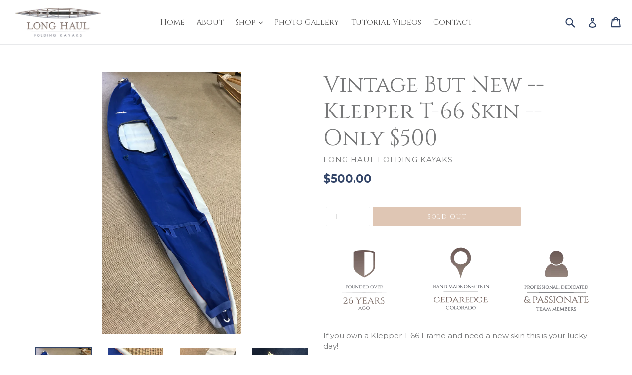

--- FILE ---
content_type: text/html; charset=utf-8
request_url: https://longhaulfoldingkayaks.com/collections/vintage-klepper-parts-and-accessories/products/vintage-but-new-klepper-t-66-skin
body_size: 26410
content:
<!doctype html>
<!--[if IE 9]> <html class="ie9 no-js" lang="en"> <![endif]-->
<!--[if (gt IE 9)|!(IE)]><!--> <html class="no-js" lang="en"> <!--<![endif]-->
<head>
  <meta name="google-site-verification" content="aWEVfbEeVG_hb16xvLkIV2R-tQymxUW0Lz2lS4jXlC8" />
  <script type="text/javascript">
(function(a,e,c,f,g,h,b,d){var k={ak:"810324560",cl:"MoXQCJqg2H8Q0KSyggM",autoreplace:"(888) 479-3934"};a[c]=a[c]||function(){(a[c].q=a[c].q||[]).push(arguments)};a[g]||(a[g]=k.ak);b=e.createElement(h);b.async=1;b.src="//www.gstatic.com/wcm/loader.js";d=e.getElementsByTagName(h)[0];d.parentNode.insertBefore(b,d);a[f]=function(b,d,e){a[c](2,b,k,d,null,new Date,e)};a[f]()})(window,document,"_googWcmImpl","_googWcmGet","_googWcmAk","script");
</script>
  <script>(function(w,d,t,r,u){var f,n,i;w[u]=w[u]||[],f=function(){var o={ti:"25001436"};o.q=w[u],w[u]=new UET(o),w[u].push("pageLoad")},n=d.createElement(t),n.src=r,n.async=1,n.onload=n.onreadystatechange=function(){var s=this.readyState;s&&s!=="loaded"&&s!=="complete"||(f(),n.onload=n.onreadystatechange=null)},i=d.getElementsByTagName(t)[0],i.parentNode.insertBefore(n,i)})(window,document,"script","//bat.bing.com/bat.js","uetq");</script>
  <meta charset="utf-8">
  <meta http-equiv="X-UA-Compatible" content="IE=edge,chrome=1">
  <meta name="viewport" content="width=device-width,initial-scale=1">
  <meta name="theme-color" content="#334568">
  <link rel="canonical" href="https://longhaulfoldingkayaks.com/products/vintage-but-new-klepper-t-66-skin">

  

  
  <title>
    Vintage But New -- Klepper T-66 Skin -- Only $500
    
    
    
      &ndash; Long Haul Folding Kayaks
    
  </title>

  
    <meta name="description" content="If you own a Klepper T 66 Frame and need a new skin this is your lucky day! This T 66 Skin is old stock but brand new, never been used.  The skin was kept in ideal conditions and will provide its new owner many many years of great paddling.  ">
  
  
  <script src="//ajax.googleapis.com/ajax/libs/jquery/1.11.0/jquery.min.js" type="text/javascript"></script>
  <script>jQuery('html').removeClass('no-js').addClass('js');</script>
  
  <!-- Latest compiled and minified CSS -->
<link rel="stylesheet" href="https://maxcdn.bootstrapcdn.com/bootstrap/3.3.7/css/bootstrap.min.css" integrity="sha384-BVYiiSIFeK1dGmJRAkycuHAHRg32OmUcww7on3RYdg4Va+PmSTsz/K68vbdEjh4u" crossorigin="anonymous">

<!-- Optional theme -->
<link rel="stylesheet" href="https://maxcdn.bootstrapcdn.com/bootstrap/3.3.7/css/bootstrap-theme.min.css" integrity="sha384-rHyoN1iRsVXV4nD0JutlnGaslCJuC7uwjduW9SVrLvRYooPp2bWYgmgJQIXwl/Sp" crossorigin="anonymous">

  <!-- /snippets/social-meta-tags.liquid -->
<meta property="og:site_name" content="Long Haul Folding Kayaks">
<meta property="og:url" content="https://longhaulfoldingkayaks.com/products/vintage-but-new-klepper-t-66-skin">
<meta property="og:title" content="Vintage But New -- Klepper T-66 Skin -- Only $500">
<meta property="og:type" content="product">
<meta property="og:description" content="If you own a Klepper T 66 Frame and need a new skin this is your lucky day! This T 66 Skin is old stock but brand new, never been used.  The skin was kept in ideal conditions and will provide its new owner many many years of great paddling.  "><meta property="og:price:amount" content="500.00">
  <meta property="og:price:currency" content="USD"><meta property="og:image" content="http://longhaulfoldingkayaks.com/cdn/shop/products/48fee8a5-f4fe-4e71-8180-5466ff5892a9_1024x1024.png?v=1620068700"><meta property="og:image" content="http://longhaulfoldingkayaks.com/cdn/shop/products/IMG_2653_1024x1024.jpg?v=1620068700"><meta property="og:image" content="http://longhaulfoldingkayaks.com/cdn/shop/products/IMG_2660_1024x1024.jpg?v=1620068700">
<meta property="og:image:secure_url" content="https://longhaulfoldingkayaks.com/cdn/shop/products/48fee8a5-f4fe-4e71-8180-5466ff5892a9_1024x1024.png?v=1620068700"><meta property="og:image:secure_url" content="https://longhaulfoldingkayaks.com/cdn/shop/products/IMG_2653_1024x1024.jpg?v=1620068700"><meta property="og:image:secure_url" content="https://longhaulfoldingkayaks.com/cdn/shop/products/IMG_2660_1024x1024.jpg?v=1620068700">

<meta name="twitter:site" content="@">
<meta name="twitter:card" content="summary_large_image">
<meta name="twitter:title" content="Vintage But New -- Klepper T-66 Skin -- Only $500">
<meta name="twitter:description" content="If you own a Klepper T 66 Frame and need a new skin this is your lucky day! This T 66 Skin is old stock but brand new, never been used.  The skin was kept in ideal conditions and will provide its new owner many many years of great paddling.  ">

  <link href="//longhaulfoldingkayaks.com/cdn/shop/t/2/assets/theme.scss.css?v=45596575424119777801674773966" rel="stylesheet" type="text/css" media="all" />
  <link href="//longhaulfoldingkayaks.com/cdn/shop/t/2/assets/madwire.scss.css?v=69854344810000885641531934849" rel="stylesheet" type="text/css" media="all" />
  <link href="https://fonts.googleapis.com/css?family=Abril+Fatface|Anton|Cabin|Cabin+Sketch|Cinzel|Comfortaa|Courgette|Dancing+Script|Grand+Hotel|Great+Vibes|Josefin+Sans|Josefin+Slab|Lobster|Lobster+Two|Merriweather|Oleo+Script|Pacifico|Passion+One|Playfair+Display|Poppins|Quicksand|Raleway|Roboto+Slab|Satisfy|Slabo+27px|Teko|Titillium+Web|Yanone+Kaffeesatz" rel="stylesheet">
  <!-- Font Awesome --->
  <script defer src="https://use.fontawesome.com/releases/v5.0.6/js/all.js"></script>


  <link href="//fonts.googleapis.com/css?family=Montserrat:400,700" rel="stylesheet" type="text/css" media="all" />



  
<!-- Latest compiled and minified JavaScript -->
<script src="https://maxcdn.bootstrapcdn.com/bootstrap/3.3.7/js/bootstrap.min.js" integrity="sha384-Tc5IQib027qvyjSMfHjOMaLkfuWVxZxUPnCJA7l2mCWNIpG9mGCD8wGNIcPD7Txa" crossorigin="anonymous"></script>
  <script>
    var theme = {
      strings: {
        addToCart: "Add to cart",
        soldOut: "Sold out",
        unavailable: "Unavailable",
        showMore: "Show More",
        showLess: "Show Less",
        addressError: "Error looking up that address",
        addressNoResults: "No results for that address",
        addressQueryLimit: "You have exceeded the Google API usage limit. Consider upgrading to a \u003ca href=\"https:\/\/developers.google.com\/maps\/premium\/usage-limits\"\u003ePremium Plan\u003c\/a\u003e.",
        authError: "There was a problem authenticating your Google Maps account."
      },
      moneyFormat: "${{amount}}"
    }

    document.documentElement.className = document.documentElement.className.replace('no-js', 'js');
  </script>

  <!--[if (lte IE 9) ]><script src="//longhaulfoldingkayaks.com/cdn/shop/t/2/assets/match-media.min.js?v=22265819453975888031524777026" type="text/javascript"></script><![endif]-->

  

  <!--[if (gt IE 9)|!(IE)]><!--><script src="//longhaulfoldingkayaks.com/cdn/shop/t/2/assets/lazysizes.js?v=68441465964607740661524777026" async="async"></script><!--<![endif]-->
  <!--[if lte IE 9]><script src="//longhaulfoldingkayaks.com/cdn/shop/t/2/assets/lazysizes.min.js?v=374"></script><![endif]-->

  <!--[if (gt IE 9)|!(IE)]><!--><script src="//longhaulfoldingkayaks.com/cdn/shop/t/2/assets/vendor.js?v=136118274122071307521524777028" defer="defer"></script><!--<![endif]-->
  <!--[if lte IE 9]><script src="//longhaulfoldingkayaks.com/cdn/shop/t/2/assets/vendor.js?v=136118274122071307521524777028"></script><![endif]-->

  <!--[if (gt IE 9)|!(IE)]><!--><script src="//longhaulfoldingkayaks.com/cdn/shop/t/2/assets/theme.js?v=31444951149715372371524777026" defer="defer"></script><!--<![endif]-->
  <!--[if lte IE 9]><script src="//longhaulfoldingkayaks.com/cdn/shop/t/2/assets/theme.js?v=31444951149715372371524777026"></script><![endif]-->
  
  <!--font-awesome--><link rel="stylesheet" href="path/to/font-awesome/css/font-awesome.min.css"><!--<end font-awesome-->
  
  <!-- add swatch options --> <script src="//longhaulfoldingkayaks.com/cdn/shopifycloud/storefront/assets/themes_support/option_selection-b017cd28.js" type="text/javascript"></script> <!--<end swatch options-->

  <script>window.performance && window.performance.mark && window.performance.mark('shopify.content_for_header.start');</script><meta name="google-site-verification" content="JBmKxa3lp70kP2S3DVXUo_omKPjVsGt4DLd9OlRud_8">
<meta id="shopify-digital-wallet" name="shopify-digital-wallet" content="/2434334778/digital_wallets/dialog">
<meta name="shopify-checkout-api-token" content="b205dd8fc749a03f8e317c18ff83749e">
<link rel="alternate" type="application/json+oembed" href="https://longhaulfoldingkayaks.com/products/vintage-but-new-klepper-t-66-skin.oembed">
<script async="async" src="/checkouts/internal/preloads.js?locale=en-US"></script>
<link rel="preconnect" href="https://shop.app" crossorigin="anonymous">
<script async="async" src="https://shop.app/checkouts/internal/preloads.js?locale=en-US&shop_id=2434334778" crossorigin="anonymous"></script>
<script id="shopify-features" type="application/json">{"accessToken":"b205dd8fc749a03f8e317c18ff83749e","betas":["rich-media-storefront-analytics"],"domain":"longhaulfoldingkayaks.com","predictiveSearch":true,"shopId":2434334778,"locale":"en"}</script>
<script>var Shopify = Shopify || {};
Shopify.shop = "long-haul-folding-kayaks.myshopify.com";
Shopify.locale = "en";
Shopify.currency = {"active":"USD","rate":"1.0"};
Shopify.country = "US";
Shopify.theme = {"name":"v1-5madwiresectionstheme","id":14964817978,"schema_name":"Madwire-Debut","schema_version":"1.5","theme_store_id":null,"role":"main"};
Shopify.theme.handle = "null";
Shopify.theme.style = {"id":null,"handle":null};
Shopify.cdnHost = "longhaulfoldingkayaks.com/cdn";
Shopify.routes = Shopify.routes || {};
Shopify.routes.root = "/";</script>
<script type="module">!function(o){(o.Shopify=o.Shopify||{}).modules=!0}(window);</script>
<script>!function(o){function n(){var o=[];function n(){o.push(Array.prototype.slice.apply(arguments))}return n.q=o,n}var t=o.Shopify=o.Shopify||{};t.loadFeatures=n(),t.autoloadFeatures=n()}(window);</script>
<script>
  window.ShopifyPay = window.ShopifyPay || {};
  window.ShopifyPay.apiHost = "shop.app\/pay";
  window.ShopifyPay.redirectState = null;
</script>
<script id="shop-js-analytics" type="application/json">{"pageType":"product"}</script>
<script defer="defer" async type="module" src="//longhaulfoldingkayaks.com/cdn/shopifycloud/shop-js/modules/v2/client.init-shop-cart-sync_BN7fPSNr.en.esm.js"></script>
<script defer="defer" async type="module" src="//longhaulfoldingkayaks.com/cdn/shopifycloud/shop-js/modules/v2/chunk.common_Cbph3Kss.esm.js"></script>
<script defer="defer" async type="module" src="//longhaulfoldingkayaks.com/cdn/shopifycloud/shop-js/modules/v2/chunk.modal_DKumMAJ1.esm.js"></script>
<script type="module">
  await import("//longhaulfoldingkayaks.com/cdn/shopifycloud/shop-js/modules/v2/client.init-shop-cart-sync_BN7fPSNr.en.esm.js");
await import("//longhaulfoldingkayaks.com/cdn/shopifycloud/shop-js/modules/v2/chunk.common_Cbph3Kss.esm.js");
await import("//longhaulfoldingkayaks.com/cdn/shopifycloud/shop-js/modules/v2/chunk.modal_DKumMAJ1.esm.js");

  window.Shopify.SignInWithShop?.initShopCartSync?.({"fedCMEnabled":true,"windoidEnabled":true});

</script>
<script>
  window.Shopify = window.Shopify || {};
  if (!window.Shopify.featureAssets) window.Shopify.featureAssets = {};
  window.Shopify.featureAssets['shop-js'] = {"shop-cart-sync":["modules/v2/client.shop-cart-sync_CJVUk8Jm.en.esm.js","modules/v2/chunk.common_Cbph3Kss.esm.js","modules/v2/chunk.modal_DKumMAJ1.esm.js"],"init-fed-cm":["modules/v2/client.init-fed-cm_7Fvt41F4.en.esm.js","modules/v2/chunk.common_Cbph3Kss.esm.js","modules/v2/chunk.modal_DKumMAJ1.esm.js"],"init-shop-email-lookup-coordinator":["modules/v2/client.init-shop-email-lookup-coordinator_Cc088_bR.en.esm.js","modules/v2/chunk.common_Cbph3Kss.esm.js","modules/v2/chunk.modal_DKumMAJ1.esm.js"],"init-windoid":["modules/v2/client.init-windoid_hPopwJRj.en.esm.js","modules/v2/chunk.common_Cbph3Kss.esm.js","modules/v2/chunk.modal_DKumMAJ1.esm.js"],"shop-button":["modules/v2/client.shop-button_B0jaPSNF.en.esm.js","modules/v2/chunk.common_Cbph3Kss.esm.js","modules/v2/chunk.modal_DKumMAJ1.esm.js"],"shop-cash-offers":["modules/v2/client.shop-cash-offers_DPIskqss.en.esm.js","modules/v2/chunk.common_Cbph3Kss.esm.js","modules/v2/chunk.modal_DKumMAJ1.esm.js"],"shop-toast-manager":["modules/v2/client.shop-toast-manager_CK7RT69O.en.esm.js","modules/v2/chunk.common_Cbph3Kss.esm.js","modules/v2/chunk.modal_DKumMAJ1.esm.js"],"init-shop-cart-sync":["modules/v2/client.init-shop-cart-sync_BN7fPSNr.en.esm.js","modules/v2/chunk.common_Cbph3Kss.esm.js","modules/v2/chunk.modal_DKumMAJ1.esm.js"],"init-customer-accounts-sign-up":["modules/v2/client.init-customer-accounts-sign-up_CfPf4CXf.en.esm.js","modules/v2/client.shop-login-button_DeIztwXF.en.esm.js","modules/v2/chunk.common_Cbph3Kss.esm.js","modules/v2/chunk.modal_DKumMAJ1.esm.js"],"pay-button":["modules/v2/client.pay-button_CgIwFSYN.en.esm.js","modules/v2/chunk.common_Cbph3Kss.esm.js","modules/v2/chunk.modal_DKumMAJ1.esm.js"],"init-customer-accounts":["modules/v2/client.init-customer-accounts_DQ3x16JI.en.esm.js","modules/v2/client.shop-login-button_DeIztwXF.en.esm.js","modules/v2/chunk.common_Cbph3Kss.esm.js","modules/v2/chunk.modal_DKumMAJ1.esm.js"],"avatar":["modules/v2/client.avatar_BTnouDA3.en.esm.js"],"init-shop-for-new-customer-accounts":["modules/v2/client.init-shop-for-new-customer-accounts_CsZy_esa.en.esm.js","modules/v2/client.shop-login-button_DeIztwXF.en.esm.js","modules/v2/chunk.common_Cbph3Kss.esm.js","modules/v2/chunk.modal_DKumMAJ1.esm.js"],"shop-follow-button":["modules/v2/client.shop-follow-button_BRMJjgGd.en.esm.js","modules/v2/chunk.common_Cbph3Kss.esm.js","modules/v2/chunk.modal_DKumMAJ1.esm.js"],"checkout-modal":["modules/v2/client.checkout-modal_B9Drz_yf.en.esm.js","modules/v2/chunk.common_Cbph3Kss.esm.js","modules/v2/chunk.modal_DKumMAJ1.esm.js"],"shop-login-button":["modules/v2/client.shop-login-button_DeIztwXF.en.esm.js","modules/v2/chunk.common_Cbph3Kss.esm.js","modules/v2/chunk.modal_DKumMAJ1.esm.js"],"lead-capture":["modules/v2/client.lead-capture_DXYzFM3R.en.esm.js","modules/v2/chunk.common_Cbph3Kss.esm.js","modules/v2/chunk.modal_DKumMAJ1.esm.js"],"shop-login":["modules/v2/client.shop-login_CA5pJqmO.en.esm.js","modules/v2/chunk.common_Cbph3Kss.esm.js","modules/v2/chunk.modal_DKumMAJ1.esm.js"],"payment-terms":["modules/v2/client.payment-terms_BxzfvcZJ.en.esm.js","modules/v2/chunk.common_Cbph3Kss.esm.js","modules/v2/chunk.modal_DKumMAJ1.esm.js"]};
</script>
<script>(function() {
  var isLoaded = false;
  function asyncLoad() {
    if (isLoaded) return;
    isLoaded = true;
    var urls = ["https:\/\/formbuilder.hulkapps.com\/skeletopapp.js?shop=long-haul-folding-kayaks.myshopify.com","\/\/d1liekpayvooaz.cloudfront.net\/apps\/customizery\/customizery.js?shop=long-haul-folding-kayaks.myshopify.com","\/\/www.powr.io\/powr.js?powr-token=long-haul-folding-kayaks.myshopify.com\u0026external-type=shopify\u0026shop=long-haul-folding-kayaks.myshopify.com"];
    for (var i = 0; i < urls.length; i++) {
      var s = document.createElement('script');
      s.type = 'text/javascript';
      s.async = true;
      s.src = urls[i];
      var x = document.getElementsByTagName('script')[0];
      x.parentNode.insertBefore(s, x);
    }
  };
  if(window.attachEvent) {
    window.attachEvent('onload', asyncLoad);
  } else {
    window.addEventListener('load', asyncLoad, false);
  }
})();</script>
<script id="__st">var __st={"a":2434334778,"offset":-25200,"reqid":"28ade990-40d2-4cd2-ac6a-071dac1835ac-1769914268","pageurl":"longhaulfoldingkayaks.com\/collections\/vintage-klepper-parts-and-accessories\/products\/vintage-but-new-klepper-t-66-skin","u":"b6d5a1f2ad7e","p":"product","rtyp":"product","rid":6572035014758};</script>
<script>window.ShopifyPaypalV4VisibilityTracking = true;</script>
<script id="captcha-bootstrap">!function(){'use strict';const t='contact',e='account',n='new_comment',o=[[t,t],['blogs',n],['comments',n],[t,'customer']],c=[[e,'customer_login'],[e,'guest_login'],[e,'recover_customer_password'],[e,'create_customer']],r=t=>t.map((([t,e])=>`form[action*='/${t}']:not([data-nocaptcha='true']) input[name='form_type'][value='${e}']`)).join(','),a=t=>()=>t?[...document.querySelectorAll(t)].map((t=>t.form)):[];function s(){const t=[...o],e=r(t);return a(e)}const i='password',u='form_key',d=['recaptcha-v3-token','g-recaptcha-response','h-captcha-response',i],f=()=>{try{return window.sessionStorage}catch{return}},m='__shopify_v',_=t=>t.elements[u];function p(t,e,n=!1){try{const o=window.sessionStorage,c=JSON.parse(o.getItem(e)),{data:r}=function(t){const{data:e,action:n}=t;return t[m]||n?{data:e,action:n}:{data:t,action:n}}(c);for(const[e,n]of Object.entries(r))t.elements[e]&&(t.elements[e].value=n);n&&o.removeItem(e)}catch(o){console.error('form repopulation failed',{error:o})}}const l='form_type',E='cptcha';function T(t){t.dataset[E]=!0}const w=window,h=w.document,L='Shopify',v='ce_forms',y='captcha';let A=!1;((t,e)=>{const n=(g='f06e6c50-85a8-45c8-87d0-21a2b65856fe',I='https://cdn.shopify.com/shopifycloud/storefront-forms-hcaptcha/ce_storefront_forms_captcha_hcaptcha.v1.5.2.iife.js',D={infoText:'Protected by hCaptcha',privacyText:'Privacy',termsText:'Terms'},(t,e,n)=>{const o=w[L][v],c=o.bindForm;if(c)return c(t,g,e,D).then(n);var r;o.q.push([[t,g,e,D],n]),r=I,A||(h.body.append(Object.assign(h.createElement('script'),{id:'captcha-provider',async:!0,src:r})),A=!0)});var g,I,D;w[L]=w[L]||{},w[L][v]=w[L][v]||{},w[L][v].q=[],w[L][y]=w[L][y]||{},w[L][y].protect=function(t,e){n(t,void 0,e),T(t)},Object.freeze(w[L][y]),function(t,e,n,w,h,L){const[v,y,A,g]=function(t,e,n){const i=e?o:[],u=t?c:[],d=[...i,...u],f=r(d),m=r(i),_=r(d.filter((([t,e])=>n.includes(e))));return[a(f),a(m),a(_),s()]}(w,h,L),I=t=>{const e=t.target;return e instanceof HTMLFormElement?e:e&&e.form},D=t=>v().includes(t);t.addEventListener('submit',(t=>{const e=I(t);if(!e)return;const n=D(e)&&!e.dataset.hcaptchaBound&&!e.dataset.recaptchaBound,o=_(e),c=g().includes(e)&&(!o||!o.value);(n||c)&&t.preventDefault(),c&&!n&&(function(t){try{if(!f())return;!function(t){const e=f();if(!e)return;const n=_(t);if(!n)return;const o=n.value;o&&e.removeItem(o)}(t);const e=Array.from(Array(32),(()=>Math.random().toString(36)[2])).join('');!function(t,e){_(t)||t.append(Object.assign(document.createElement('input'),{type:'hidden',name:u})),t.elements[u].value=e}(t,e),function(t,e){const n=f();if(!n)return;const o=[...t.querySelectorAll(`input[type='${i}']`)].map((({name:t})=>t)),c=[...d,...o],r={};for(const[a,s]of new FormData(t).entries())c.includes(a)||(r[a]=s);n.setItem(e,JSON.stringify({[m]:1,action:t.action,data:r}))}(t,e)}catch(e){console.error('failed to persist form',e)}}(e),e.submit())}));const S=(t,e)=>{t&&!t.dataset[E]&&(n(t,e.some((e=>e===t))),T(t))};for(const o of['focusin','change'])t.addEventListener(o,(t=>{const e=I(t);D(e)&&S(e,y())}));const B=e.get('form_key'),M=e.get(l),P=B&&M;t.addEventListener('DOMContentLoaded',(()=>{const t=y();if(P)for(const e of t)e.elements[l].value===M&&p(e,B);[...new Set([...A(),...v().filter((t=>'true'===t.dataset.shopifyCaptcha))])].forEach((e=>S(e,t)))}))}(h,new URLSearchParams(w.location.search),n,t,e,['guest_login'])})(!0,!0)}();</script>
<script integrity="sha256-4kQ18oKyAcykRKYeNunJcIwy7WH5gtpwJnB7kiuLZ1E=" data-source-attribution="shopify.loadfeatures" defer="defer" src="//longhaulfoldingkayaks.com/cdn/shopifycloud/storefront/assets/storefront/load_feature-a0a9edcb.js" crossorigin="anonymous"></script>
<script crossorigin="anonymous" defer="defer" src="//longhaulfoldingkayaks.com/cdn/shopifycloud/storefront/assets/shopify_pay/storefront-65b4c6d7.js?v=20250812"></script>
<script data-source-attribution="shopify.dynamic_checkout.dynamic.init">var Shopify=Shopify||{};Shopify.PaymentButton=Shopify.PaymentButton||{isStorefrontPortableWallets:!0,init:function(){window.Shopify.PaymentButton.init=function(){};var t=document.createElement("script");t.src="https://longhaulfoldingkayaks.com/cdn/shopifycloud/portable-wallets/latest/portable-wallets.en.js",t.type="module",document.head.appendChild(t)}};
</script>
<script data-source-attribution="shopify.dynamic_checkout.buyer_consent">
  function portableWalletsHideBuyerConsent(e){var t=document.getElementById("shopify-buyer-consent"),n=document.getElementById("shopify-subscription-policy-button");t&&n&&(t.classList.add("hidden"),t.setAttribute("aria-hidden","true"),n.removeEventListener("click",e))}function portableWalletsShowBuyerConsent(e){var t=document.getElementById("shopify-buyer-consent"),n=document.getElementById("shopify-subscription-policy-button");t&&n&&(t.classList.remove("hidden"),t.removeAttribute("aria-hidden"),n.addEventListener("click",e))}window.Shopify?.PaymentButton&&(window.Shopify.PaymentButton.hideBuyerConsent=portableWalletsHideBuyerConsent,window.Shopify.PaymentButton.showBuyerConsent=portableWalletsShowBuyerConsent);
</script>
<script data-source-attribution="shopify.dynamic_checkout.cart.bootstrap">document.addEventListener("DOMContentLoaded",(function(){function t(){return document.querySelector("shopify-accelerated-checkout-cart, shopify-accelerated-checkout")}if(t())Shopify.PaymentButton.init();else{new MutationObserver((function(e,n){t()&&(Shopify.PaymentButton.init(),n.disconnect())})).observe(document.body,{childList:!0,subtree:!0})}}));
</script>
<link id="shopify-accelerated-checkout-styles" rel="stylesheet" media="screen" href="https://longhaulfoldingkayaks.com/cdn/shopifycloud/portable-wallets/latest/accelerated-checkout-backwards-compat.css" crossorigin="anonymous">
<style id="shopify-accelerated-checkout-cart">
        #shopify-buyer-consent {
  margin-top: 1em;
  display: inline-block;
  width: 100%;
}

#shopify-buyer-consent.hidden {
  display: none;
}

#shopify-subscription-policy-button {
  background: none;
  border: none;
  padding: 0;
  text-decoration: underline;
  font-size: inherit;
  cursor: pointer;
}

#shopify-subscription-policy-button::before {
  box-shadow: none;
}

      </style>

<script>window.performance && window.performance.mark && window.performance.mark('shopify.content_for_header.end');</script>
  
  <script type="text/javascript">
(function(a,e,c,f,g,h,b,d){var k={ak:"810324560",cl:"MoXQCJqg2H8Q0KSyggM",autoreplace:"(888) 479-3934"};a[c]=a[c]||function(){(a[c].q=a[c].q||[]).push(arguments)};a[g]||(a[g]=k.ak);b=e.createElement(h);b.async=1;b.src="//www.gstatic.com/wcm/loader.js";d=e.getElementsByTagName(h)[0];d.parentNode.insertBefore(b,d);a[f]=function(b,d,e){a[c](2,b,k,d,null,new Date,e)};a[f]()})(window,document,"_googWcmImpl","_googWcmGet","_googWcmAk","script");
</script>
  
<link href="https://monorail-edge.shopifysvc.com" rel="dns-prefetch">
<script>(function(){if ("sendBeacon" in navigator && "performance" in window) {try {var session_token_from_headers = performance.getEntriesByType('navigation')[0].serverTiming.find(x => x.name == '_s').description;} catch {var session_token_from_headers = undefined;}var session_cookie_matches = document.cookie.match(/_shopify_s=([^;]*)/);var session_token_from_cookie = session_cookie_matches && session_cookie_matches.length === 2 ? session_cookie_matches[1] : "";var session_token = session_token_from_headers || session_token_from_cookie || "";function handle_abandonment_event(e) {var entries = performance.getEntries().filter(function(entry) {return /monorail-edge.shopifysvc.com/.test(entry.name);});if (!window.abandonment_tracked && entries.length === 0) {window.abandonment_tracked = true;var currentMs = Date.now();var navigation_start = performance.timing.navigationStart;var payload = {shop_id: 2434334778,url: window.location.href,navigation_start,duration: currentMs - navigation_start,session_token,page_type: "product"};window.navigator.sendBeacon("https://monorail-edge.shopifysvc.com/v1/produce", JSON.stringify({schema_id: "online_store_buyer_site_abandonment/1.1",payload: payload,metadata: {event_created_at_ms: currentMs,event_sent_at_ms: currentMs}}));}}window.addEventListener('pagehide', handle_abandonment_event);}}());</script>
<script id="web-pixels-manager-setup">(function e(e,d,r,n,o){if(void 0===o&&(o={}),!Boolean(null===(a=null===(i=window.Shopify)||void 0===i?void 0:i.analytics)||void 0===a?void 0:a.replayQueue)){var i,a;window.Shopify=window.Shopify||{};var t=window.Shopify;t.analytics=t.analytics||{};var s=t.analytics;s.replayQueue=[],s.publish=function(e,d,r){return s.replayQueue.push([e,d,r]),!0};try{self.performance.mark("wpm:start")}catch(e){}var l=function(){var e={modern:/Edge?\/(1{2}[4-9]|1[2-9]\d|[2-9]\d{2}|\d{4,})\.\d+(\.\d+|)|Firefox\/(1{2}[4-9]|1[2-9]\d|[2-9]\d{2}|\d{4,})\.\d+(\.\d+|)|Chrom(ium|e)\/(9{2}|\d{3,})\.\d+(\.\d+|)|(Maci|X1{2}).+ Version\/(15\.\d+|(1[6-9]|[2-9]\d|\d{3,})\.\d+)([,.]\d+|)( \(\w+\)|)( Mobile\/\w+|) Safari\/|Chrome.+OPR\/(9{2}|\d{3,})\.\d+\.\d+|(CPU[ +]OS|iPhone[ +]OS|CPU[ +]iPhone|CPU IPhone OS|CPU iPad OS)[ +]+(15[._]\d+|(1[6-9]|[2-9]\d|\d{3,})[._]\d+)([._]\d+|)|Android:?[ /-](13[3-9]|1[4-9]\d|[2-9]\d{2}|\d{4,})(\.\d+|)(\.\d+|)|Android.+Firefox\/(13[5-9]|1[4-9]\d|[2-9]\d{2}|\d{4,})\.\d+(\.\d+|)|Android.+Chrom(ium|e)\/(13[3-9]|1[4-9]\d|[2-9]\d{2}|\d{4,})\.\d+(\.\d+|)|SamsungBrowser\/([2-9]\d|\d{3,})\.\d+/,legacy:/Edge?\/(1[6-9]|[2-9]\d|\d{3,})\.\d+(\.\d+|)|Firefox\/(5[4-9]|[6-9]\d|\d{3,})\.\d+(\.\d+|)|Chrom(ium|e)\/(5[1-9]|[6-9]\d|\d{3,})\.\d+(\.\d+|)([\d.]+$|.*Safari\/(?![\d.]+ Edge\/[\d.]+$))|(Maci|X1{2}).+ Version\/(10\.\d+|(1[1-9]|[2-9]\d|\d{3,})\.\d+)([,.]\d+|)( \(\w+\)|)( Mobile\/\w+|) Safari\/|Chrome.+OPR\/(3[89]|[4-9]\d|\d{3,})\.\d+\.\d+|(CPU[ +]OS|iPhone[ +]OS|CPU[ +]iPhone|CPU IPhone OS|CPU iPad OS)[ +]+(10[._]\d+|(1[1-9]|[2-9]\d|\d{3,})[._]\d+)([._]\d+|)|Android:?[ /-](13[3-9]|1[4-9]\d|[2-9]\d{2}|\d{4,})(\.\d+|)(\.\d+|)|Mobile Safari.+OPR\/([89]\d|\d{3,})\.\d+\.\d+|Android.+Firefox\/(13[5-9]|1[4-9]\d|[2-9]\d{2}|\d{4,})\.\d+(\.\d+|)|Android.+Chrom(ium|e)\/(13[3-9]|1[4-9]\d|[2-9]\d{2}|\d{4,})\.\d+(\.\d+|)|Android.+(UC? ?Browser|UCWEB|U3)[ /]?(15\.([5-9]|\d{2,})|(1[6-9]|[2-9]\d|\d{3,})\.\d+)\.\d+|SamsungBrowser\/(5\.\d+|([6-9]|\d{2,})\.\d+)|Android.+MQ{2}Browser\/(14(\.(9|\d{2,})|)|(1[5-9]|[2-9]\d|\d{3,})(\.\d+|))(\.\d+|)|K[Aa][Ii]OS\/(3\.\d+|([4-9]|\d{2,})\.\d+)(\.\d+|)/},d=e.modern,r=e.legacy,n=navigator.userAgent;return n.match(d)?"modern":n.match(r)?"legacy":"unknown"}(),u="modern"===l?"modern":"legacy",c=(null!=n?n:{modern:"",legacy:""})[u],f=function(e){return[e.baseUrl,"/wpm","/b",e.hashVersion,"modern"===e.buildTarget?"m":"l",".js"].join("")}({baseUrl:d,hashVersion:r,buildTarget:u}),m=function(e){var d=e.version,r=e.bundleTarget,n=e.surface,o=e.pageUrl,i=e.monorailEndpoint;return{emit:function(e){var a=e.status,t=e.errorMsg,s=(new Date).getTime(),l=JSON.stringify({metadata:{event_sent_at_ms:s},events:[{schema_id:"web_pixels_manager_load/3.1",payload:{version:d,bundle_target:r,page_url:o,status:a,surface:n,error_msg:t},metadata:{event_created_at_ms:s}}]});if(!i)return console&&console.warn&&console.warn("[Web Pixels Manager] No Monorail endpoint provided, skipping logging."),!1;try{return self.navigator.sendBeacon.bind(self.navigator)(i,l)}catch(e){}var u=new XMLHttpRequest;try{return u.open("POST",i,!0),u.setRequestHeader("Content-Type","text/plain"),u.send(l),!0}catch(e){return console&&console.warn&&console.warn("[Web Pixels Manager] Got an unhandled error while logging to Monorail."),!1}}}}({version:r,bundleTarget:l,surface:e.surface,pageUrl:self.location.href,monorailEndpoint:e.monorailEndpoint});try{o.browserTarget=l,function(e){var d=e.src,r=e.async,n=void 0===r||r,o=e.onload,i=e.onerror,a=e.sri,t=e.scriptDataAttributes,s=void 0===t?{}:t,l=document.createElement("script"),u=document.querySelector("head"),c=document.querySelector("body");if(l.async=n,l.src=d,a&&(l.integrity=a,l.crossOrigin="anonymous"),s)for(var f in s)if(Object.prototype.hasOwnProperty.call(s,f))try{l.dataset[f]=s[f]}catch(e){}if(o&&l.addEventListener("load",o),i&&l.addEventListener("error",i),u)u.appendChild(l);else{if(!c)throw new Error("Did not find a head or body element to append the script");c.appendChild(l)}}({src:f,async:!0,onload:function(){if(!function(){var e,d;return Boolean(null===(d=null===(e=window.Shopify)||void 0===e?void 0:e.analytics)||void 0===d?void 0:d.initialized)}()){var d=window.webPixelsManager.init(e)||void 0;if(d){var r=window.Shopify.analytics;r.replayQueue.forEach((function(e){var r=e[0],n=e[1],o=e[2];d.publishCustomEvent(r,n,o)})),r.replayQueue=[],r.publish=d.publishCustomEvent,r.visitor=d.visitor,r.initialized=!0}}},onerror:function(){return m.emit({status:"failed",errorMsg:"".concat(f," has failed to load")})},sri:function(e){var d=/^sha384-[A-Za-z0-9+/=]+$/;return"string"==typeof e&&d.test(e)}(c)?c:"",scriptDataAttributes:o}),m.emit({status:"loading"})}catch(e){m.emit({status:"failed",errorMsg:(null==e?void 0:e.message)||"Unknown error"})}}})({shopId: 2434334778,storefrontBaseUrl: "https://longhaulfoldingkayaks.com",extensionsBaseUrl: "https://extensions.shopifycdn.com/cdn/shopifycloud/web-pixels-manager",monorailEndpoint: "https://monorail-edge.shopifysvc.com/unstable/produce_batch",surface: "storefront-renderer",enabledBetaFlags: ["2dca8a86"],webPixelsConfigList: [{"id":"54886502","eventPayloadVersion":"v1","runtimeContext":"LAX","scriptVersion":"1","type":"CUSTOM","privacyPurposes":["MARKETING"],"name":"Meta pixel (migrated)"},{"id":"86638694","eventPayloadVersion":"v1","runtimeContext":"LAX","scriptVersion":"1","type":"CUSTOM","privacyPurposes":["ANALYTICS"],"name":"Google Analytics tag (migrated)"},{"id":"shopify-app-pixel","configuration":"{}","eventPayloadVersion":"v1","runtimeContext":"STRICT","scriptVersion":"0450","apiClientId":"shopify-pixel","type":"APP","privacyPurposes":["ANALYTICS","MARKETING"]},{"id":"shopify-custom-pixel","eventPayloadVersion":"v1","runtimeContext":"LAX","scriptVersion":"0450","apiClientId":"shopify-pixel","type":"CUSTOM","privacyPurposes":["ANALYTICS","MARKETING"]}],isMerchantRequest: false,initData: {"shop":{"name":"Long Haul Folding Kayaks","paymentSettings":{"currencyCode":"USD"},"myshopifyDomain":"long-haul-folding-kayaks.myshopify.com","countryCode":"US","storefrontUrl":"https:\/\/longhaulfoldingkayaks.com"},"customer":null,"cart":null,"checkout":null,"productVariants":[{"price":{"amount":500.0,"currencyCode":"USD"},"product":{"title":"Vintage But New -- Klepper T-66 Skin -- Only $500","vendor":"Long Haul Folding Kayaks","id":"6572035014758","untranslatedTitle":"Vintage But New -- Klepper T-66 Skin -- Only $500","url":"\/products\/vintage-but-new-klepper-t-66-skin","type":""},"id":"39317683044454","image":{"src":"\/\/longhaulfoldingkayaks.com\/cdn\/shop\/products\/48fee8a5-f4fe-4e71-8180-5466ff5892a9.png?v=1620068700"},"sku":"","title":"Default Title","untranslatedTitle":"Default Title"}],"purchasingCompany":null},},"https://longhaulfoldingkayaks.com/cdn","1d2a099fw23dfb22ep557258f5m7a2edbae",{"modern":"","legacy":""},{"shopId":"2434334778","storefrontBaseUrl":"https:\/\/longhaulfoldingkayaks.com","extensionBaseUrl":"https:\/\/extensions.shopifycdn.com\/cdn\/shopifycloud\/web-pixels-manager","surface":"storefront-renderer","enabledBetaFlags":"[\"2dca8a86\"]","isMerchantRequest":"false","hashVersion":"1d2a099fw23dfb22ep557258f5m7a2edbae","publish":"custom","events":"[[\"page_viewed\",{}],[\"product_viewed\",{\"productVariant\":{\"price\":{\"amount\":500.0,\"currencyCode\":\"USD\"},\"product\":{\"title\":\"Vintage But New -- Klepper T-66 Skin -- Only $500\",\"vendor\":\"Long Haul Folding Kayaks\",\"id\":\"6572035014758\",\"untranslatedTitle\":\"Vintage But New -- Klepper T-66 Skin -- Only $500\",\"url\":\"\/products\/vintage-but-new-klepper-t-66-skin\",\"type\":\"\"},\"id\":\"39317683044454\",\"image\":{\"src\":\"\/\/longhaulfoldingkayaks.com\/cdn\/shop\/products\/48fee8a5-f4fe-4e71-8180-5466ff5892a9.png?v=1620068700\"},\"sku\":\"\",\"title\":\"Default Title\",\"untranslatedTitle\":\"Default Title\"}}]]"});</script><script>
  window.ShopifyAnalytics = window.ShopifyAnalytics || {};
  window.ShopifyAnalytics.meta = window.ShopifyAnalytics.meta || {};
  window.ShopifyAnalytics.meta.currency = 'USD';
  var meta = {"product":{"id":6572035014758,"gid":"gid:\/\/shopify\/Product\/6572035014758","vendor":"Long Haul Folding Kayaks","type":"","handle":"vintage-but-new-klepper-t-66-skin","variants":[{"id":39317683044454,"price":50000,"name":"Vintage But New -- Klepper T-66 Skin -- Only $500","public_title":null,"sku":""}],"remote":false},"page":{"pageType":"product","resourceType":"product","resourceId":6572035014758,"requestId":"28ade990-40d2-4cd2-ac6a-071dac1835ac-1769914268"}};
  for (var attr in meta) {
    window.ShopifyAnalytics.meta[attr] = meta[attr];
  }
</script>
<script class="analytics">
  (function () {
    var customDocumentWrite = function(content) {
      var jquery = null;

      if (window.jQuery) {
        jquery = window.jQuery;
      } else if (window.Checkout && window.Checkout.$) {
        jquery = window.Checkout.$;
      }

      if (jquery) {
        jquery('body').append(content);
      }
    };

    var hasLoggedConversion = function(token) {
      if (token) {
        return document.cookie.indexOf('loggedConversion=' + token) !== -1;
      }
      return false;
    }

    var setCookieIfConversion = function(token) {
      if (token) {
        var twoMonthsFromNow = new Date(Date.now());
        twoMonthsFromNow.setMonth(twoMonthsFromNow.getMonth() + 2);

        document.cookie = 'loggedConversion=' + token + '; expires=' + twoMonthsFromNow;
      }
    }

    var trekkie = window.ShopifyAnalytics.lib = window.trekkie = window.trekkie || [];
    if (trekkie.integrations) {
      return;
    }
    trekkie.methods = [
      'identify',
      'page',
      'ready',
      'track',
      'trackForm',
      'trackLink'
    ];
    trekkie.factory = function(method) {
      return function() {
        var args = Array.prototype.slice.call(arguments);
        args.unshift(method);
        trekkie.push(args);
        return trekkie;
      };
    };
    for (var i = 0; i < trekkie.methods.length; i++) {
      var key = trekkie.methods[i];
      trekkie[key] = trekkie.factory(key);
    }
    trekkie.load = function(config) {
      trekkie.config = config || {};
      trekkie.config.initialDocumentCookie = document.cookie;
      var first = document.getElementsByTagName('script')[0];
      var script = document.createElement('script');
      script.type = 'text/javascript';
      script.onerror = function(e) {
        var scriptFallback = document.createElement('script');
        scriptFallback.type = 'text/javascript';
        scriptFallback.onerror = function(error) {
                var Monorail = {
      produce: function produce(monorailDomain, schemaId, payload) {
        var currentMs = new Date().getTime();
        var event = {
          schema_id: schemaId,
          payload: payload,
          metadata: {
            event_created_at_ms: currentMs,
            event_sent_at_ms: currentMs
          }
        };
        return Monorail.sendRequest("https://" + monorailDomain + "/v1/produce", JSON.stringify(event));
      },
      sendRequest: function sendRequest(endpointUrl, payload) {
        // Try the sendBeacon API
        if (window && window.navigator && typeof window.navigator.sendBeacon === 'function' && typeof window.Blob === 'function' && !Monorail.isIos12()) {
          var blobData = new window.Blob([payload], {
            type: 'text/plain'
          });

          if (window.navigator.sendBeacon(endpointUrl, blobData)) {
            return true;
          } // sendBeacon was not successful

        } // XHR beacon

        var xhr = new XMLHttpRequest();

        try {
          xhr.open('POST', endpointUrl);
          xhr.setRequestHeader('Content-Type', 'text/plain');
          xhr.send(payload);
        } catch (e) {
          console.log(e);
        }

        return false;
      },
      isIos12: function isIos12() {
        return window.navigator.userAgent.lastIndexOf('iPhone; CPU iPhone OS 12_') !== -1 || window.navigator.userAgent.lastIndexOf('iPad; CPU OS 12_') !== -1;
      }
    };
    Monorail.produce('monorail-edge.shopifysvc.com',
      'trekkie_storefront_load_errors/1.1',
      {shop_id: 2434334778,
      theme_id: 14964817978,
      app_name: "storefront",
      context_url: window.location.href,
      source_url: "//longhaulfoldingkayaks.com/cdn/s/trekkie.storefront.c59ea00e0474b293ae6629561379568a2d7c4bba.min.js"});

        };
        scriptFallback.async = true;
        scriptFallback.src = '//longhaulfoldingkayaks.com/cdn/s/trekkie.storefront.c59ea00e0474b293ae6629561379568a2d7c4bba.min.js';
        first.parentNode.insertBefore(scriptFallback, first);
      };
      script.async = true;
      script.src = '//longhaulfoldingkayaks.com/cdn/s/trekkie.storefront.c59ea00e0474b293ae6629561379568a2d7c4bba.min.js';
      first.parentNode.insertBefore(script, first);
    };
    trekkie.load(
      {"Trekkie":{"appName":"storefront","development":false,"defaultAttributes":{"shopId":2434334778,"isMerchantRequest":null,"themeId":14964817978,"themeCityHash":"9426022215510462467","contentLanguage":"en","currency":"USD","eventMetadataId":"830a4b87-5b2d-40d0-9347-95e1b15283f1"},"isServerSideCookieWritingEnabled":true,"monorailRegion":"shop_domain","enabledBetaFlags":["65f19447","b5387b81"]},"Session Attribution":{},"S2S":{"facebookCapiEnabled":false,"source":"trekkie-storefront-renderer","apiClientId":580111}}
    );

    var loaded = false;
    trekkie.ready(function() {
      if (loaded) return;
      loaded = true;

      window.ShopifyAnalytics.lib = window.trekkie;

      var originalDocumentWrite = document.write;
      document.write = customDocumentWrite;
      try { window.ShopifyAnalytics.merchantGoogleAnalytics.call(this); } catch(error) {};
      document.write = originalDocumentWrite;

      window.ShopifyAnalytics.lib.page(null,{"pageType":"product","resourceType":"product","resourceId":6572035014758,"requestId":"28ade990-40d2-4cd2-ac6a-071dac1835ac-1769914268","shopifyEmitted":true});

      var match = window.location.pathname.match(/checkouts\/(.+)\/(thank_you|post_purchase)/)
      var token = match? match[1]: undefined;
      if (!hasLoggedConversion(token)) {
        setCookieIfConversion(token);
        window.ShopifyAnalytics.lib.track("Viewed Product",{"currency":"USD","variantId":39317683044454,"productId":6572035014758,"productGid":"gid:\/\/shopify\/Product\/6572035014758","name":"Vintage But New -- Klepper T-66 Skin -- Only $500","price":"500.00","sku":"","brand":"Long Haul Folding Kayaks","variant":null,"category":"","nonInteraction":true,"remote":false},undefined,undefined,{"shopifyEmitted":true});
      window.ShopifyAnalytics.lib.track("monorail:\/\/trekkie_storefront_viewed_product\/1.1",{"currency":"USD","variantId":39317683044454,"productId":6572035014758,"productGid":"gid:\/\/shopify\/Product\/6572035014758","name":"Vintage But New -- Klepper T-66 Skin -- Only $500","price":"500.00","sku":"","brand":"Long Haul Folding Kayaks","variant":null,"category":"","nonInteraction":true,"remote":false,"referer":"https:\/\/longhaulfoldingkayaks.com\/collections\/vintage-klepper-parts-and-accessories\/products\/vintage-but-new-klepper-t-66-skin"});
      }
    });


        var eventsListenerScript = document.createElement('script');
        eventsListenerScript.async = true;
        eventsListenerScript.src = "//longhaulfoldingkayaks.com/cdn/shopifycloud/storefront/assets/shop_events_listener-3da45d37.js";
        document.getElementsByTagName('head')[0].appendChild(eventsListenerScript);

})();</script>
  <script>
  if (!window.ga || (window.ga && typeof window.ga !== 'function')) {
    window.ga = function ga() {
      (window.ga.q = window.ga.q || []).push(arguments);
      if (window.Shopify && window.Shopify.analytics && typeof window.Shopify.analytics.publish === 'function') {
        window.Shopify.analytics.publish("ga_stub_called", {}, {sendTo: "google_osp_migration"});
      }
      console.error("Shopify's Google Analytics stub called with:", Array.from(arguments), "\nSee https://help.shopify.com/manual/promoting-marketing/pixels/pixel-migration#google for more information.");
    };
    if (window.Shopify && window.Shopify.analytics && typeof window.Shopify.analytics.publish === 'function') {
      window.Shopify.analytics.publish("ga_stub_initialized", {}, {sendTo: "google_osp_migration"});
    }
  }
</script>
<script
  defer
  src="https://longhaulfoldingkayaks.com/cdn/shopifycloud/perf-kit/shopify-perf-kit-3.1.0.min.js"
  data-application="storefront-renderer"
  data-shop-id="2434334778"
  data-render-region="gcp-us-central1"
  data-page-type="product"
  data-theme-instance-id="14964817978"
  data-theme-name="Madwire-Debut"
  data-theme-version="1.5"
  data-monorail-region="shop_domain"
  data-resource-timing-sampling-rate="10"
  data-shs="true"
  data-shs-beacon="true"
  data-shs-export-with-fetch="true"
  data-shs-logs-sample-rate="1"
  data-shs-beacon-endpoint="https://longhaulfoldingkayaks.com/api/collect"
></script>
</head>

<body class="template-product">

  <a class="in-page-link visually-hidden skip-link" href="#MainContent">Skip to content</a>

  <div id="SearchDrawer" class="search-bar drawer drawer--top">
    <div class="search-bar__table">
      <div class="search-bar__table-cell search-bar__form-wrapper">
        <form class="search search-bar__form" action="/search" method="get" role="search">
          <button class="search-bar__submit search__submit btn--link" type="submit">
            <svg aria-hidden="true" focusable="false" role="presentation" class="icon icon-search" viewBox="0 0 37 40"><path d="M35.6 36l-9.8-9.8c4.1-5.4 3.6-13.2-1.3-18.1-5.4-5.4-14.2-5.4-19.7 0-5.4 5.4-5.4 14.2 0 19.7 2.6 2.6 6.1 4.1 9.8 4.1 3 0 5.9-1 8.3-2.8l9.8 9.8c.4.4.9.6 1.4.6s1-.2 1.4-.6c.9-.9.9-2.1.1-2.9zm-20.9-8.2c-2.6 0-5.1-1-7-2.9-3.9-3.9-3.9-10.1 0-14C9.6 9 12.2 8 14.7 8s5.1 1 7 2.9c3.9 3.9 3.9 10.1 0 14-1.9 1.9-4.4 2.9-7 2.9z"/></svg>
            <span class="icon__fallback-text">Submit</span>
          </button>
          <input class="search__input search-bar__input" type="search" name="q" value="" placeholder="Search" aria-label="Search">
        </form>
      </div>
      <div class="search-bar__table-cell text-right">
        <button type="button" class="btn--link search-bar__close js-drawer-close">
          <svg aria-hidden="true" focusable="false" role="presentation" class="icon icon-close" viewBox="0 0 37 40"><path d="M21.3 23l11-11c.8-.8.8-2 0-2.8-.8-.8-2-.8-2.8 0l-11 11-11-11c-.8-.8-2-.8-2.8 0-.8.8-.8 2 0 2.8l11 11-11 11c-.8.8-.8 2 0 2.8.4.4.9.6 1.4.6s1-.2 1.4-.6l11-11 11 11c.4.4.9.6 1.4.6s1-.2 1.4-.6c.8-.8.8-2 0-2.8l-11-11z"/></svg>
          <span class="icon__fallback-text">Close search</span>
        </button>
      </div>
    </div>
  </div>

  <div id="shopify-section-header" class="shopify-section">
  <style>
    .notification-bar {
      background-color: #ffffff;
    }

    .notification-bar__message {
      color: #0b0b0b;
    }

    
      .site-header__logo-image {
        max-width: 200px;
      }
    

    
      .site-header__logo-image {
        margin: 0;
      }
    
  </style>


<div class="header"data-section-id="header" data-section-type="header-section">
  <nav class="mobile-nav-wrapper medium-up--hide" role="navigation">
    <ul id="MobileNav" class="mobile-nav">
      
<li class="mobile-nav__item border-bottom">
          
            <a href="/" class="mobile-nav__link">
              Home
            </a>
          
        </li>
      
<li class="mobile-nav__item border-bottom">
          
            <a href="/pages/about" class="mobile-nav__link">
              About
            </a>
          
        </li>
      
<li class="mobile-nav__item border-bottom">
          
            <button type="button" class="btn--link js-toggle-submenu mobile-nav__link" data-target="shop" data-level="1">
              Shop
              <div class="mobile-nav__icon">
                <svg aria-hidden="true" focusable="false" role="presentation" class="icon icon-chevron-right" viewBox="0 0 284.49 498.98"><defs><style>.cls-1{fill:#231f20}</style></defs><path class="cls-1" d="M223.18 628.49a35 35 0 0 1-24.75-59.75L388.17 379 198.43 189.26a35 35 0 0 1 49.5-49.5l214.49 214.49a35 35 0 0 1 0 49.5L247.93 618.24a34.89 34.89 0 0 1-24.75 10.25z" transform="translate(-188.18 -129.51)"/></svg>
                <span class="icon__fallback-text">expand</span>
              </div>
            </button>
            <ul class="mobile-nav__dropdown" data-parent="shop" data-level="2">
              <li class="mobile-nav__item border-bottom">
                <div class="mobile-nav__table">
                  <div class="mobile-nav__table-cell mobile-nav__return">
                    <button class="btn--link js-toggle-submenu mobile-nav__return-btn" type="button">
                      <svg aria-hidden="true" focusable="false" role="presentation" class="icon icon-chevron-left" viewBox="0 0 284.49 498.98"><defs><style>.cls-1{fill:#231f20}</style></defs><path class="cls-1" d="M437.67 129.51a35 35 0 0 1 24.75 59.75L272.67 379l189.75 189.74a35 35 0 1 1-49.5 49.5L198.43 403.75a35 35 0 0 1 0-49.5l214.49-214.49a34.89 34.89 0 0 1 24.75-10.25z" transform="translate(-188.18 -129.51)"/></svg>
                      <span class="icon__fallback-text">collapse</span>
                    </button>
                  </div>
                  <a href="/collections/all" class="mobile-nav__sublist-link mobile-nav__sublist-header">
                    Shop
                  </a>
                </div>
              </li>

              
                

                <li class="mobile-nav__item border-bottom">
                  
                    <a href="/collections/boats" class="mobile-nav__sublist-link">
                      In-Stock Boats
                    </a>
                  
                </li>
              
                

                <li class="mobile-nav__item border-bottom">
                  
                    <a href="/collections/shop-specials" class="mobile-nav__sublist-link">
                      Deals and Steals
                    </a>
                  
                </li>
              
                

                <li class="mobile-nav__item border-bottom">
                  
                    <a href="/collections/custom-ute-kayaks" class="mobile-nav__sublist-link">
                      Ute Kayaks
                    </a>
                  
                </li>
              
                

                <li class="mobile-nav__item border-bottom">
                  
                    <a href="/collections/custom-mark-i-kayaks" class="mobile-nav__sublist-link">
                      Mark I Kayaks
                    </a>
                  
                </li>
              
                

                <li class="mobile-nav__item border-bottom">
                  
                    <a href="/collections/custom-mark-ii-kayaks" class="mobile-nav__sublist-link">
                      Mark II Kayaks
                    </a>
                  
                </li>
              
                

                <li class="mobile-nav__item border-bottom">
                  
                    <a href="/collections/custom-mark-ii-stretch-kayaks" class="mobile-nav__sublist-link">
                      Mark II Stretch Kayaks
                    </a>
                  
                </li>
              
                

                <li class="mobile-nav__item border-bottom">
                  
                    <a href="/collections/custom-york-canoes" class="mobile-nav__sublist-link">
                      York Canoes
                    </a>
                  
                </li>
              
                

                <li class="mobile-nav__item border-bottom">
                  
                    <a href="/collections/upgrade-options" class="mobile-nav__sublist-link">
                      Upgrade Options
                    </a>
                  
                </li>
              
                

                <li class="mobile-nav__item border-bottom">
                  
                    <a href="/collections/accessories" class="mobile-nav__sublist-link">
                      Accessories
                    </a>
                  
                </li>
              
                

                <li class="mobile-nav__item border-bottom">
                  
                    <a href="/collections/repair-supplies" class="mobile-nav__sublist-link">
                      Repair Supplies
                    </a>
                  
                </li>
              
                

                <li class="mobile-nav__item border-bottom">
                  
                    <a href="/collections/sail-rigs-and-kits" class="mobile-nav__sublist-link">
                      Sail Rigs, Kits and Sailing Accessories 
                    </a>
                  
                </li>
              
                

                <li class="mobile-nav__item border-bottom">
                  
                    <a href="/collections/aerius-i-ii-new-hulls-and-accessories" class="mobile-nav__sublist-link">
                      Aerius I &amp; II -- New Hulls and Accessories
                    </a>
                  
                </li>
              
                

                <li class="mobile-nav__item border-bottom">
                  
                    <a href="/collections/aerius-i-ii-parts-and-repair-service" class="mobile-nav__sublist-link">
                      Aerius I &amp; II -- Parts and Repair Service
                    </a>
                  
                </li>
              
                

                <li class="mobile-nav__item">
                  
                    <a href="/collections/vintage-klepper-parts-and-accessories" class="mobile-nav__sublist-link">
                      Vintage Klepper Parts, Accessories. and Aerius Kayaks
                    </a>
                  
                </li>
              
            </ul>
          
        </li>
      
<li class="mobile-nav__item border-bottom">
          
            <a href="/pages/photo-gallery" class="mobile-nav__link">
              Photo Gallery
            </a>
          
        </li>
      
<li class="mobile-nav__item border-bottom">
          
            <a href="/pages/tutorial-videos" class="mobile-nav__link">
              Tutorial Videos
            </a>
          
        </li>
      
<li class="mobile-nav__item">
          
            <a href="/pages/contact" class="mobile-nav__link">
              Contact
            </a>
          
        </li>
      
    </ul>
  </nav>

  
    
  

  <header class="site-header border-bottom logo--left" role="banner">
    <div class="grid grid--no-gutters grid--table">
      

      

      <div class="grid__item small--one-half medium-up--one-fifth logo-align--left">
        
        
          <div class="h2 site-header__logo" itemscope itemtype="http://schema.org/Organization">
        
          
<a href="/" itemprop="url" class="site-header__logo-image">
              
              <img class="lazyload js"
                   src="//longhaulfoldingkayaks.com/cdn/shop/files/longhaul_web_300x300.png?v=1613196786"
                   data-src="//longhaulfoldingkayaks.com/cdn/shop/files/longhaul_web_{width}x.png?v=1613196786"
                   data-widths="[180, 360, 540, 720, 900, 1080, 1296, 1512, 1728, 2048]"
                   data-aspectratio="2.9"
                   data-sizes="auto"
                   alt="Long Haul Folding Kayaks"
                   style="max-width: 200px">
              <noscript>
                
                <img src="//longhaulfoldingkayaks.com/cdn/shop/files/longhaul_web_200x.png?v=1613196786"
                     srcset="//longhaulfoldingkayaks.com/cdn/shop/files/longhaul_web_200x.png?v=1613196786 1x, //longhaulfoldingkayaks.com/cdn/shop/files/longhaul_web_200x@2x.png?v=1613196786 2x"
                     alt="Long Haul Folding Kayaks"
                     itemprop="logo"
                     style="max-width: 200px;">
              </noscript>
            </a>
          
        
          </div>
        
      </div>

      
        <nav class="grid__item medium-up--one-three-fifths small--hide" id="AccessibleNav" role="navigation">
          <ul class="site-nav list--inline " id="SiteNav">
  
    


    
      <li >
        <a href="/" class="site-nav__link site-nav__link--main">Home</a>
      </li>
    
  
    


    
      <li >
        <a href="/pages/about" class="site-nav__link site-nav__link--main">About</a>
      </li>
    
  
    


    
      <li class="site-nav--has-dropdown" aria-has-popup="true" aria-controls="SiteNavLabel-shop">
        <a href="/collections/all" class="site-nav__link site-nav__link--main">
          Shop
          <svg aria-hidden="true" focusable="false" role="presentation" class="icon icon--wide icon-chevron-down" viewBox="0 0 498.98 284.49"><defs><style>.cls-1{fill:#231f20}</style></defs><path class="cls-1" d="M80.93 271.76A35 35 0 0 1 140.68 247l189.74 189.75L520.16 247a35 35 0 1 1 49.5 49.5L355.17 511a35 35 0 0 1-49.5 0L91.18 296.5a34.89 34.89 0 0 1-10.25-24.74z" transform="translate(-80.93 -236.76)"/></svg>
          <span class="visually-hidden">expand</span>
        </a>

        <div class="site-nav__dropdown" id="SiteNavLabel-shop" aria-expanded="false">
          
            <ul>
              
                <li >
                  <a href="/collections/boats" class="site-nav__link site-nav__child-link">In-Stock Boats</a>
                </li>
              
                <li >
                  <a href="/collections/shop-specials" class="site-nav__link site-nav__child-link">Deals and Steals</a>
                </li>
              
                <li >
                  <a href="/collections/custom-ute-kayaks" class="site-nav__link site-nav__child-link">Ute Kayaks</a>
                </li>
              
                <li >
                  <a href="/collections/custom-mark-i-kayaks" class="site-nav__link site-nav__child-link">Mark I Kayaks</a>
                </li>
              
                <li >
                  <a href="/collections/custom-mark-ii-kayaks" class="site-nav__link site-nav__child-link">Mark II Kayaks</a>
                </li>
              
                <li >
                  <a href="/collections/custom-mark-ii-stretch-kayaks" class="site-nav__link site-nav__child-link">Mark II Stretch Kayaks</a>
                </li>
              
                <li >
                  <a href="/collections/custom-york-canoes" class="site-nav__link site-nav__child-link">York Canoes</a>
                </li>
              
                <li >
                  <a href="/collections/upgrade-options" class="site-nav__link site-nav__child-link">Upgrade Options</a>
                </li>
              
                <li >
                  <a href="/collections/accessories" class="site-nav__link site-nav__child-link">Accessories</a>
                </li>
              
                <li >
                  <a href="/collections/repair-supplies" class="site-nav__link site-nav__child-link">Repair Supplies</a>
                </li>
              
                <li >
                  <a href="/collections/sail-rigs-and-kits" class="site-nav__link site-nav__child-link">Sail Rigs, Kits and Sailing Accessories </a>
                </li>
              
                <li >
                  <a href="/collections/aerius-i-ii-new-hulls-and-accessories" class="site-nav__link site-nav__child-link">Aerius I &amp; II -- New Hulls and Accessories</a>
                </li>
              
                <li >
                  <a href="/collections/aerius-i-ii-parts-and-repair-service" class="site-nav__link site-nav__child-link">Aerius I &amp; II -- Parts and Repair Service</a>
                </li>
              
                <li class="site-nav--active">
                  <a href="/collections/vintage-klepper-parts-and-accessories" class="site-nav__link site-nav__child-link site-nav__link--last">Vintage Klepper Parts, Accessories. and Aerius Kayaks</a>
                </li>
              
            </ul>
          
        </div>
      </li>
    
  
    


    
      <li >
        <a href="/pages/photo-gallery" class="site-nav__link site-nav__link--main">Photo Gallery</a>
      </li>
    
  
    


    
      <li >
        <a href="/pages/tutorial-videos" class="site-nav__link site-nav__link--main">Tutorial Videos</a>
      </li>
    
  
    


    
      <li >
        <a href="/pages/contact" class="site-nav__link site-nav__link--main">Contact</a>
      </li>
    
  
</ul>

        </nav>
      

      <div class="grid__item small--three-fifths medium-up--one-fifth text-right site-header__icons site-header__icons--plus">
        <div class="site-header__icons-wrapper">
          
          
          <a class="site-header__phone  medium-up--hide " href="tel:(970)8563662"><i class="fa fa-phone-volume"></i> <span>(970) 856-3662</span></a>

          
          
          
                
          
          
          
            <div class="site-header__search small--hide">
              <form action="/search" method="get" class="search-header search" role="search">
  <input class="search-header__input search__input"
    type="search"
    name="q"
    placeholder="Search"
    aria-label="Search">
  <button class="search-header__submit search__submit btn--link" type="submit">
    <svg aria-hidden="true" focusable="false" role="presentation" class="icon icon-search" viewBox="0 0 37 40"><path d="M35.6 36l-9.8-9.8c4.1-5.4 3.6-13.2-1.3-18.1-5.4-5.4-14.2-5.4-19.7 0-5.4 5.4-5.4 14.2 0 19.7 2.6 2.6 6.1 4.1 9.8 4.1 3 0 5.9-1 8.3-2.8l9.8 9.8c.4.4.9.6 1.4.6s1-.2 1.4-.6c.9-.9.9-2.1.1-2.9zm-20.9-8.2c-2.6 0-5.1-1-7-2.9-3.9-3.9-3.9-10.1 0-14C9.6 9 12.2 8 14.7 8s5.1 1 7 2.9c3.9 3.9 3.9 10.1 0 14-1.9 1.9-4.4 2.9-7 2.9z"/></svg>
    <span class="icon__fallback-text">Submit</span>
  </button>
</form>

            </div>
          
                 
         

          <button type="button" class="btn--link site-header__search-toggle js-drawer-open-top medium-up--hide">
            <svg aria-hidden="true" focusable="false" role="presentation" class="icon icon-search" viewBox="0 0 37 40"><path d="M35.6 36l-9.8-9.8c4.1-5.4 3.6-13.2-1.3-18.1-5.4-5.4-14.2-5.4-19.7 0-5.4 5.4-5.4 14.2 0 19.7 2.6 2.6 6.1 4.1 9.8 4.1 3 0 5.9-1 8.3-2.8l9.8 9.8c.4.4.9.6 1.4.6s1-.2 1.4-.6c.9-.9.9-2.1.1-2.9zm-20.9-8.2c-2.6 0-5.1-1-7-2.9-3.9-3.9-3.9-10.1 0-14C9.6 9 12.2 8 14.7 8s5.1 1 7 2.9c3.9 3.9 3.9 10.1 0 14-1.9 1.9-4.4 2.9-7 2.9z"/></svg>
            <span class="icon__fallback-text">Search</span>
          </button>

          
            
              <a href="/account/login" class="site-header__account">
                <svg aria-hidden="true" focusable="false" role="presentation" class="icon icon-login" viewBox="0 0 28.33 37.68"><path d="M14.17 14.9a7.45 7.45 0 1 0-7.5-7.45 7.46 7.46 0 0 0 7.5 7.45zm0-10.91a3.45 3.45 0 1 1-3.5 3.46A3.46 3.46 0 0 1 14.17 4zM14.17 16.47A14.18 14.18 0 0 0 0 30.68c0 1.41.66 4 5.11 5.66a27.17 27.17 0 0 0 9.06 1.34c6.54 0 14.17-1.84 14.17-7a14.18 14.18 0 0 0-14.17-14.21zm0 17.21c-6.3 0-10.17-1.77-10.17-3a10.17 10.17 0 1 1 20.33 0c.01 1.23-3.86 3-10.16 3z"/></svg>
                <span class="icon__fallback-text">Log in</span>
              </a>
            
          

          <a href="/cart" class="site-header__cart">
            <svg aria-hidden="true" focusable="false" role="presentation" class="icon icon-cart" viewBox="0 0 37 40"><path d="M36.5 34.8L33.3 8h-5.9C26.7 3.9 23 .8 18.5.8S10.3 3.9 9.6 8H3.7L.5 34.8c-.2 1.5.4 2.4.9 3 .5.5 1.4 1.2 3.1 1.2h28c1.3 0 2.4-.4 3.1-1.3.7-.7 1-1.8.9-2.9zm-18-30c2.2 0 4.1 1.4 4.7 3.2h-9.5c.7-1.9 2.6-3.2 4.8-3.2zM4.5 35l2.8-23h2.2v3c0 1.1.9 2 2 2s2-.9 2-2v-3h10v3c0 1.1.9 2 2 2s2-.9 2-2v-3h2.2l2.8 23h-28z"/></svg>
            <span class="visually-hidden">Cart</span>
            <span class="icon__fallback-text">Cart</span>
            
          </a>

          
            <button type="button" class="btn--link site-header__menu js-mobile-nav-toggle mobile-nav--open">
              <svg aria-hidden="true" focusable="false" role="presentation" class="icon icon-hamburger" viewBox="0 0 37 40"><path d="M33.5 25h-30c-1.1 0-2-.9-2-2s.9-2 2-2h30c1.1 0 2 .9 2 2s-.9 2-2 2zm0-11.5h-30c-1.1 0-2-.9-2-2s.9-2 2-2h30c1.1 0 2 .9 2 2s-.9 2-2 2zm0 23h-30c-1.1 0-2-.9-2-2s.9-2 2-2h30c1.1 0 2 .9 2 2s-.9 2-2 2z"/></svg>
              <svg aria-hidden="true" focusable="false" role="presentation" class="icon icon-close" viewBox="0 0 37 40"><path d="M21.3 23l11-11c.8-.8.8-2 0-2.8-.8-.8-2-.8-2.8 0l-11 11-11-11c-.8-.8-2-.8-2.8 0-.8.8-.8 2 0 2.8l11 11-11 11c-.8.8-.8 2 0 2.8.4.4.9.6 1.4.6s1-.2 1.4-.6l11-11 11 11c.4.4.9.6 1.4.6s1-.2 1.4-.6c.8-.8.8-2 0-2.8l-11-11z"/></svg>
              <span class="icon__fallback-text">expand/collapse</span>
            </button>
          
        </div>

      </div>
    </div>
  </header>

  
</div>


</div>

  <div class="page-container" id="PageContainer">

    <main class="main-content" id="MainContent" role="main">
      

<div id="shopify-section-product-template" class="shopify-section"><div class="product-template__container page-width" itemscope itemtype="http://schema.org/Product" id="ProductSection-product-template" data-section-id="product-template" data-section-type="product" data-enable-history-state="true">
  <meta itemprop="name" content="Vintage But New -- Klepper T-66 Skin -- Only $500">
  <meta itemprop="url" content="https://longhaulfoldingkayaks.com/products/vintage-but-new-klepper-t-66-skin">
  <meta itemprop="image" content="//longhaulfoldingkayaks.com/cdn/shop/products/48fee8a5-f4fe-4e71-8180-5466ff5892a9_800x.png?v=1620068700">

  


  <div class="grid product-single">
    <div class="grid__item product-single__photos medium-up--one-half">
        
        
        
        
<style>
  
  
  @media screen and (min-width: 750px) { 
    #FeaturedImage-product-template-28092917219430 {
      max-width: 283.4915693904021px;
      max-height: 530px;
    }
    #FeaturedImageZoom-product-template-28092917219430-wrapper {
      max-width: 283.4915693904021px;
      max-height: 530px;
    }
   } 
  
  
    
    @media screen and (max-width: 749px) {
      #FeaturedImage-product-template-28092917219430 {
        max-width: 401.1673151750973px;
        max-height: 750px;
      }
      #FeaturedImageZoom-product-template-28092917219430-wrapper {
        max-width: 401.1673151750973px;
      }
    }
  
</style>


        <div id="FeaturedImageZoom-product-template-28092917219430-wrapper" class="product-single__photo-wrapper js">
          <div id="FeaturedImageZoom-product-template-28092917219430" style="padding-top:186.9544131910766%;" class="product-single__photo js-zoom-enabled product-single__photo--has-thumbnails" data-image-id="28092917219430" data-zoom="//longhaulfoldingkayaks.com/cdn/shop/products/48fee8a5-f4fe-4e71-8180-5466ff5892a9_1024x1024@2x.png?v=1620068700">
            <img id="FeaturedImage-product-template-28092917219430"
                 class="feature-row__image product-featured-img lazyload"
                 src="//longhaulfoldingkayaks.com/cdn/shop/products/48fee8a5-f4fe-4e71-8180-5466ff5892a9_300x300.png?v=1620068700"
                 data-src="//longhaulfoldingkayaks.com/cdn/shop/products/48fee8a5-f4fe-4e71-8180-5466ff5892a9_{width}x.png?v=1620068700"
                 data-widths="[180, 360, 540, 720, 900, 1080, 1296, 1512, 1728, 2048]"
                 data-aspectratio="0.5348897535667964"
                 data-sizes="auto"
                 alt="Used Klepper T 66 Skin ">
          </div>
        </div>
      
        
        
        
        
<style>
  
  
  @media screen and (min-width: 750px) { 
    #FeaturedImage-product-template-28092917153894 {
      max-width: 530px;
      max-height: 397.5px;
    }
    #FeaturedImageZoom-product-template-28092917153894-wrapper {
      max-width: 530px;
      max-height: 397.5px;
    }
   } 
  
  
    
    @media screen and (max-width: 749px) {
      #FeaturedImage-product-template-28092917153894 {
        max-width: 750px;
        max-height: 750px;
      }
      #FeaturedImageZoom-product-template-28092917153894-wrapper {
        max-width: 750px;
      }
    }
  
</style>


        <div id="FeaturedImageZoom-product-template-28092917153894-wrapper" class="product-single__photo-wrapper js">
          <div id="FeaturedImageZoom-product-template-28092917153894" style="padding-top:75.0%;" class="product-single__photo js-zoom-enabled product-single__photo--has-thumbnails hide" data-image-id="28092917153894" data-zoom="//longhaulfoldingkayaks.com/cdn/shop/products/IMG_2653_1024x1024@2x.jpg?v=1620068700">
            <img id="FeaturedImage-product-template-28092917153894"
                 class="feature-row__image product-featured-img lazyload lazypreload"
                 src="//longhaulfoldingkayaks.com/cdn/shop/products/IMG_2653_300x300.jpg?v=1620068700"
                 data-src="//longhaulfoldingkayaks.com/cdn/shop/products/IMG_2653_{width}x.jpg?v=1620068700"
                 data-widths="[180, 360, 540, 720, 900, 1080, 1296, 1512, 1728, 2048]"
                 data-aspectratio="1.3333333333333333"
                 data-sizes="auto"
                 alt="Used Klepper T 66 Hull ">
          </div>
        </div>
      
        
        
        
        
<style>
  
  
  @media screen and (min-width: 750px) { 
    #FeaturedImage-product-template-28092917121126 {
      max-width: 397.5px;
      max-height: 530px;
    }
    #FeaturedImageZoom-product-template-28092917121126-wrapper {
      max-width: 397.5px;
      max-height: 530px;
    }
   } 
  
  
    
    @media screen and (max-width: 749px) {
      #FeaturedImage-product-template-28092917121126 {
        max-width: 562.5px;
        max-height: 750px;
      }
      #FeaturedImageZoom-product-template-28092917121126-wrapper {
        max-width: 562.5px;
      }
    }
  
</style>


        <div id="FeaturedImageZoom-product-template-28092917121126-wrapper" class="product-single__photo-wrapper js">
          <div id="FeaturedImageZoom-product-template-28092917121126" style="padding-top:133.33333333333334%;" class="product-single__photo js-zoom-enabled product-single__photo--has-thumbnails hide" data-image-id="28092917121126" data-zoom="//longhaulfoldingkayaks.com/cdn/shop/products/IMG_2660_1024x1024@2x.jpg?v=1620068700">
            <img id="FeaturedImage-product-template-28092917121126"
                 class="feature-row__image product-featured-img lazyload lazypreload"
                 src="//longhaulfoldingkayaks.com/cdn/shop/products/IMG_2660_300x300.jpg?v=1620068700"
                 data-src="//longhaulfoldingkayaks.com/cdn/shop/products/IMG_2660_{width}x.jpg?v=1620068700"
                 data-widths="[180, 360, 540, 720, 900, 1080, 1296, 1512, 1728, 2048]"
                 data-aspectratio="0.75"
                 data-sizes="auto"
                 alt="Used Klepper T 66 Skin ">
          </div>
        </div>
      
        
        
        
        
<style>
  
  
  @media screen and (min-width: 750px) { 
    #FeaturedImage-product-template-28092917186662 {
      max-width: 530px;
      max-height: 305.75408618127784px;
    }
    #FeaturedImageZoom-product-template-28092917186662-wrapper {
      max-width: 530px;
      max-height: 305.75408618127784px;
    }
   } 
  
  
    
    @media screen and (max-width: 749px) {
      #FeaturedImage-product-template-28092917186662 {
        max-width: 750px;
        max-height: 750px;
      }
      #FeaturedImageZoom-product-template-28092917186662-wrapper {
        max-width: 750px;
      }
    }
  
</style>


        <div id="FeaturedImageZoom-product-template-28092917186662-wrapper" class="product-single__photo-wrapper js">
          <div id="FeaturedImageZoom-product-template-28092917186662" style="padding-top:57.68945022288261%;" class="product-single__photo js-zoom-enabled product-single__photo--has-thumbnails hide" data-image-id="28092917186662" data-zoom="//longhaulfoldingkayaks.com/cdn/shop/products/c70b6948-9a02-4e4a-b0aa-9dcd937e0b8e_1024x1024@2x.png?v=1620068700">
            <img id="FeaturedImage-product-template-28092917186662"
                 class="feature-row__image product-featured-img lazyload lazypreload"
                 src="//longhaulfoldingkayaks.com/cdn/shop/products/c70b6948-9a02-4e4a-b0aa-9dcd937e0b8e_300x300.png?v=1620068700"
                 data-src="//longhaulfoldingkayaks.com/cdn/shop/products/c70b6948-9a02-4e4a-b0aa-9dcd937e0b8e_{width}x.png?v=1620068700"
                 data-widths="[180, 360, 540, 720, 900, 1080, 1296, 1512, 1728, 2048]"
                 data-aspectratio="1.733419188667096"
                 data-sizes="auto"
                 alt="Klepper T 66 Skin">
          </div>
        </div>
      
        
        
        
        
<style>
  
  
  @media screen and (min-width: 750px) { 
    #FeaturedImage-product-template-28092917252198 {
      max-width: 397.5px;
      max-height: 530px;
    }
    #FeaturedImageZoom-product-template-28092917252198-wrapper {
      max-width: 397.5px;
      max-height: 530px;
    }
   } 
  
  
    
    @media screen and (max-width: 749px) {
      #FeaturedImage-product-template-28092917252198 {
        max-width: 562.5px;
        max-height: 750px;
      }
      #FeaturedImageZoom-product-template-28092917252198-wrapper {
        max-width: 562.5px;
      }
    }
  
</style>


        <div id="FeaturedImageZoom-product-template-28092917252198-wrapper" class="product-single__photo-wrapper js">
          <div id="FeaturedImageZoom-product-template-28092917252198" style="padding-top:133.33333333333334%;" class="product-single__photo js-zoom-enabled product-single__photo--has-thumbnails hide" data-image-id="28092917252198" data-zoom="//longhaulfoldingkayaks.com/cdn/shop/products/f2822926-d94d-4508-9815-630634edbb69_1024x1024@2x.png?v=1620068701">
            <img id="FeaturedImage-product-template-28092917252198"
                 class="feature-row__image product-featured-img lazyload lazypreload"
                 src="//longhaulfoldingkayaks.com/cdn/shop/products/f2822926-d94d-4508-9815-630634edbb69_300x300.png?v=1620068701"
                 data-src="//longhaulfoldingkayaks.com/cdn/shop/products/f2822926-d94d-4508-9815-630634edbb69_{width}x.png?v=1620068701"
                 data-widths="[180, 360, 540, 720, 900, 1080, 1296, 1512, 1728, 2048]"
                 data-aspectratio="0.75"
                 data-sizes="auto"
                 alt="Used Klepper T 66 Skin ">
          </div>
        </div>
      
        
        
        
        
<style>
  
  
  @media screen and (min-width: 750px) { 
    #FeaturedImage-product-template-28092917088358 {
      max-width: 530px;
      max-height: 397.5px;
    }
    #FeaturedImageZoom-product-template-28092917088358-wrapper {
      max-width: 530px;
      max-height: 397.5px;
    }
   } 
  
  
    
    @media screen and (max-width: 749px) {
      #FeaturedImage-product-template-28092917088358 {
        max-width: 750px;
        max-height: 750px;
      }
      #FeaturedImageZoom-product-template-28092917088358-wrapper {
        max-width: 750px;
      }
    }
  
</style>


        <div id="FeaturedImageZoom-product-template-28092917088358-wrapper" class="product-single__photo-wrapper js">
          <div id="FeaturedImageZoom-product-template-28092917088358" style="padding-top:75.0%;" class="product-single__photo js-zoom-enabled product-single__photo--has-thumbnails hide" data-image-id="28092917088358" data-zoom="//longhaulfoldingkayaks.com/cdn/shop/products/IMG_2651_1024x1024@2x.jpg?v=1620068701">
            <img id="FeaturedImage-product-template-28092917088358"
                 class="feature-row__image product-featured-img lazyload lazypreload"
                 src="//longhaulfoldingkayaks.com/cdn/shop/products/IMG_2651_300x300.jpg?v=1620068701"
                 data-src="//longhaulfoldingkayaks.com/cdn/shop/products/IMG_2651_{width}x.jpg?v=1620068701"
                 data-widths="[180, 360, 540, 720, 900, 1080, 1296, 1512, 1728, 2048]"
                 data-aspectratio="1.3333333333333333"
                 data-sizes="auto"
                 alt="Used Klepper T 66 Skin ">
          </div>
        </div>
      

      <noscript>
        
        <img src="//longhaulfoldingkayaks.com/cdn/shop/products/48fee8a5-f4fe-4e71-8180-5466ff5892a9_530x@2x.png?v=1620068700" alt="Used Klepper T 66 Skin " id="FeaturedImage-product-template" class="product-featured-img" style="max-width: 530px;">
      </noscript>

      
        

        <div class="thumbnails-wrapper thumbnails-slider--active">
          
            <button type="button" class="btn btn--link medium-up--hide thumbnails-slider__btn thumbnails-slider__prev thumbnails-slider__prev--product-template">
              <svg aria-hidden="true" focusable="false" role="presentation" class="icon icon-chevron-left" viewBox="0 0 284.49 498.98"><defs><style>.cls-1{fill:#231f20}</style></defs><path class="cls-1" d="M437.67 129.51a35 35 0 0 1 24.75 59.75L272.67 379l189.75 189.74a35 35 0 1 1-49.5 49.5L198.43 403.75a35 35 0 0 1 0-49.5l214.49-214.49a34.89 34.89 0 0 1 24.75-10.25z" transform="translate(-188.18 -129.51)"/></svg>
              <span class="icon__fallback-text">Previous slide</span>
            </button>
          
          <ul class="grid grid--uniform product-single__thumbnails product-single__thumbnails-product-template">
            
              <li class="grid__item medium-up--one-quarter product-single__thumbnails-item js">
                <a href="//longhaulfoldingkayaks.com/cdn/shop/products/48fee8a5-f4fe-4e71-8180-5466ff5892a9_1024x1024@2x.png?v=1620068700"
                   class="text-link product-single__thumbnail product-single__thumbnail--product-template"
                   data-thumbnail-id="28092917219430"
                   data-zoom="//longhaulfoldingkayaks.com/cdn/shop/products/48fee8a5-f4fe-4e71-8180-5466ff5892a9_1024x1024@2x.png?v=1620068700">
                     <img class="product-single__thumbnail-image" src="//longhaulfoldingkayaks.com/cdn/shop/products/48fee8a5-f4fe-4e71-8180-5466ff5892a9_110x110@2x.png?v=1620068700" alt="Used Klepper T 66 Skin ">
                </a>
              </li>
            
              <li class="grid__item medium-up--one-quarter product-single__thumbnails-item js">
                <a href="//longhaulfoldingkayaks.com/cdn/shop/products/IMG_2653_1024x1024@2x.jpg?v=1620068700"
                   class="text-link product-single__thumbnail product-single__thumbnail--product-template"
                   data-thumbnail-id="28092917153894"
                   data-zoom="//longhaulfoldingkayaks.com/cdn/shop/products/IMG_2653_1024x1024@2x.jpg?v=1620068700">
                     <img class="product-single__thumbnail-image" src="//longhaulfoldingkayaks.com/cdn/shop/products/IMG_2653_110x110@2x.jpg?v=1620068700" alt="Used Klepper T 66 Hull ">
                </a>
              </li>
            
              <li class="grid__item medium-up--one-quarter product-single__thumbnails-item js">
                <a href="//longhaulfoldingkayaks.com/cdn/shop/products/IMG_2660_1024x1024@2x.jpg?v=1620068700"
                   class="text-link product-single__thumbnail product-single__thumbnail--product-template"
                   data-thumbnail-id="28092917121126"
                   data-zoom="//longhaulfoldingkayaks.com/cdn/shop/products/IMG_2660_1024x1024@2x.jpg?v=1620068700">
                     <img class="product-single__thumbnail-image" src="//longhaulfoldingkayaks.com/cdn/shop/products/IMG_2660_110x110@2x.jpg?v=1620068700" alt="Used Klepper T 66 Skin ">
                </a>
              </li>
            
              <li class="grid__item medium-up--one-quarter product-single__thumbnails-item js">
                <a href="//longhaulfoldingkayaks.com/cdn/shop/products/c70b6948-9a02-4e4a-b0aa-9dcd937e0b8e_1024x1024@2x.png?v=1620068700"
                   class="text-link product-single__thumbnail product-single__thumbnail--product-template"
                   data-thumbnail-id="28092917186662"
                   data-zoom="//longhaulfoldingkayaks.com/cdn/shop/products/c70b6948-9a02-4e4a-b0aa-9dcd937e0b8e_1024x1024@2x.png?v=1620068700">
                     <img class="product-single__thumbnail-image" src="//longhaulfoldingkayaks.com/cdn/shop/products/c70b6948-9a02-4e4a-b0aa-9dcd937e0b8e_110x110@2x.png?v=1620068700" alt="Klepper T 66 Skin">
                </a>
              </li>
            
              <li class="grid__item medium-up--one-quarter product-single__thumbnails-item js">
                <a href="//longhaulfoldingkayaks.com/cdn/shop/products/f2822926-d94d-4508-9815-630634edbb69_1024x1024@2x.png?v=1620068701"
                   class="text-link product-single__thumbnail product-single__thumbnail--product-template"
                   data-thumbnail-id="28092917252198"
                   data-zoom="//longhaulfoldingkayaks.com/cdn/shop/products/f2822926-d94d-4508-9815-630634edbb69_1024x1024@2x.png?v=1620068701">
                     <img class="product-single__thumbnail-image" src="//longhaulfoldingkayaks.com/cdn/shop/products/f2822926-d94d-4508-9815-630634edbb69_110x110@2x.png?v=1620068701" alt="Used Klepper T 66 Skin ">
                </a>
              </li>
            
              <li class="grid__item medium-up--one-quarter product-single__thumbnails-item js">
                <a href="//longhaulfoldingkayaks.com/cdn/shop/products/IMG_2651_1024x1024@2x.jpg?v=1620068701"
                   class="text-link product-single__thumbnail product-single__thumbnail--product-template"
                   data-thumbnail-id="28092917088358"
                   data-zoom="//longhaulfoldingkayaks.com/cdn/shop/products/IMG_2651_1024x1024@2x.jpg?v=1620068701">
                     <img class="product-single__thumbnail-image" src="//longhaulfoldingkayaks.com/cdn/shop/products/IMG_2651_110x110@2x.jpg?v=1620068701" alt="Used Klepper T 66 Skin ">
                </a>
              </li>
            
          </ul>
          
            <button type="button" class="btn btn--link medium-up--hide thumbnails-slider__btn thumbnails-slider__next thumbnails-slider__next--product-template">
              <svg aria-hidden="true" focusable="false" role="presentation" class="icon icon-chevron-right" viewBox="0 0 284.49 498.98"><defs><style>.cls-1{fill:#231f20}</style></defs><path class="cls-1" d="M223.18 628.49a35 35 0 0 1-24.75-59.75L388.17 379 198.43 189.26a35 35 0 0 1 49.5-49.5l214.49 214.49a35 35 0 0 1 0 49.5L247.93 618.24a34.89 34.89 0 0 1-24.75 10.25z" transform="translate(-188.18 -129.51)"/></svg>
              <span class="icon__fallback-text">Next slide</span>
            </button>
          
        </div>
      
    </div>

    <div class="grid__item medium-up--one-half">
      <div class="product-single__meta">

        <h1 itemprop="name" class="product-single__title">Vintage But New -- Klepper T-66 Skin -- Only $500</h1>

        
          <p itemprop="brand" class="product-single__vendor">Long Haul Folding Kayaks</p>
        

        <div itemprop="offers" itemscope itemtype="http://schema.org/Offer">
          <meta itemprop="priceCurrency" content="USD">

          <link itemprop="availability" href="http://schema.org/OutOfStock">

          <p class="product-single__price product-single__price-product-template product-price--sold-out">
            
              <span class="visually-hidden">Regular price</span>
              <s id="ComparePrice-product-template" class="hide"></s>
              <span class="product-price__price product-price__price-product-template">
                <span id="ProductPrice-product-template"
                  itemprop="price" content="500.0">
                  $500.00
                </span>
                <span class="product-price__sale-label product-price__sale-label-product-template hide">Sale</span>
              </span>
            
          </p>

          <form action="/cart/add" method="post" enctype="multipart/form-data" class="product-form product-form-product-template product-form--hide-variant-labels" data-section="product-template">
           
            

            <select name="id" id="ProductSelect-product-template" data-section="product-template" class="product-form__variants no-js">
              
                
                  <option disabled="disabled">Default Title - Sold out</option>
                
              
            </select>
            
            
				<div id="infiniteoptions-container"></div>

            <div class="product-form__item product-form__item--submit">
              
              <div id="infiniteoptions-container"></div>
              
              
              <div class="product-form__item product-form__item--quantity">
                <label for="Quantity">Quantity</label>
                <input type="number" id="Quantity" name="quantity" value="1" min="1" class="product-form__input" pattern="[0-9]*">
              </div>
            
              
              <button type="submit" name="add" id="AddToCart-product-template" disabled="disabled" class="btn product-form__cart-submit product-form__cart-submit--small">
                <span id="AddToCartText-product-template">
                  
                    Sold out
                  
                </span>
              </button>
            </div>
          </form>

        </div>
        
        
        
        	
        <div class="Product-Trust-Badge grid text-center">
          
          
          
          <div class="badge-single-3 grid__item small--one-third medium-up--one-third">
          <img src="//longhaulfoldingkayaks.com/cdn/shop/files/long_haul_icons-01rv_c38d505a-3eb6-4cd1-8aa1-e9fba21e97db_150x150.png?v=1613551943">
          </div>
          <div class="badge-single-3 grid__item small--one-third medium-up--one-third">
          <img src="//longhaulfoldingkayaks.com/cdn/shop/files/cedaredge-badge_150x150.png?v=1613196800">
          </div>
          <div class="badge-single-3 grid__item small--one-third medium-up--one-third">
          <img src="//longhaulfoldingkayaks.com/cdn/shop/files/long_haul_icons-03_150x150.png?v=1613196799">
          </div> 
          
        </div>
        
        
        
        <div class="product-single__description rte" itemprop="description">
          <p>If you own a Klepper T 66 Frame and need a new skin this is your lucky day!</p>
<p>This T 66 Skin is old stock but brand new, never been used.  The skin was kept in ideal conditions and will provide its new owner many many years of great paddling.  </p>
        </div>
        

        
          <!-- /snippets/social-sharing.liquid -->
<div class="social-sharing">

  
    <a target="_blank" href="//www.facebook.com/sharer.php?u=https://longhaulfoldingkayaks.com/products/vintage-but-new-klepper-t-66-skin" class="btn btn--small btn--secondary btn--share share-facebook" title="Share on Facebook">
      <svg aria-hidden="true" focusable="false" role="presentation" class="icon icon-facebook" viewBox="0 0 20 20"><path fill="#444" d="M18.05.811q.439 0 .744.305t.305.744v16.637q0 .439-.305.744t-.744.305h-4.732v-7.221h2.415l.342-2.854h-2.757v-1.83q0-.659.293-1t1.073-.342h1.488V3.762q-.976-.098-2.171-.098-1.634 0-2.635.964t-1 2.72V9.47H7.951v2.854h2.415v7.221H1.413q-.439 0-.744-.305t-.305-.744V1.859q0-.439.305-.744T1.413.81H18.05z"/></svg>
      <span class="share-title" aria-hidden="true">Share</span>
      <span class="visually-hidden">Share on Facebook</span>
    </a>
  

  
    <a target="_blank" href="//twitter.com/share?text=Vintage%20But%20New%20--%20Klepper%20T-66%20Skin%20--%20Only%20$500&amp;url=https://longhaulfoldingkayaks.com/products/vintage-but-new-klepper-t-66-skin" class="btn btn--small btn--secondary btn--share share-twitter" title="Tweet on Twitter">
      <svg aria-hidden="true" focusable="false" role="presentation" class="icon icon-twitter" viewBox="0 0 20 20"><path fill="#444" d="M19.551 4.208q-.815 1.202-1.956 2.038 0 .082.02.255t.02.255q0 1.589-.469 3.179t-1.426 3.036-2.272 2.567-3.158 1.793-3.963.672q-3.301 0-6.031-1.773.571.041.937.041 2.751 0 4.911-1.671-1.284-.02-2.292-.784T2.456 11.85q.346.082.754.082.55 0 1.039-.163-1.365-.285-2.262-1.365T1.09 7.918v-.041q.774.408 1.773.448-.795-.53-1.263-1.396t-.469-1.864q0-1.019.509-1.997 1.487 1.854 3.596 2.924T9.81 7.184q-.143-.509-.143-.897 0-1.63 1.161-2.781t2.832-1.151q.815 0 1.569.326t1.284.917q1.345-.265 2.506-.958-.428 1.386-1.732 2.18 1.243-.163 2.262-.611z"/></svg>
      <span class="share-title" aria-hidden="true">Tweet</span>
      <span class="visually-hidden">Tweet on Twitter</span>
    </a>
  

  
    <a target="_blank" href="//pinterest.com/pin/create/button/?url=https://longhaulfoldingkayaks.com/products/vintage-but-new-klepper-t-66-skin&amp;media=//longhaulfoldingkayaks.com/cdn/shop/products/48fee8a5-f4fe-4e71-8180-5466ff5892a9_1024x1024.png?v=1620068700&amp;description=Vintage%20But%20New%20--%20Klepper%20T-66%20Skin%20--%20Only%20$500" class="btn btn--small btn--secondary btn--share share-pinterest" title="Pin on Pinterest">
      <svg aria-hidden="true" focusable="false" role="presentation" class="icon icon-pinterest" viewBox="0 0 20 20"><path fill="#444" d="M9.958.811q1.903 0 3.635.744t2.988 2 2 2.988.744 3.635q0 2.537-1.256 4.696t-3.415 3.415-4.696 1.256q-1.39 0-2.659-.366.707-1.147.951-2.025l.659-2.561q.244.463.903.817t1.39.354q1.464 0 2.622-.842t1.793-2.305.634-3.293q0-2.171-1.671-3.769t-4.257-1.598q-1.586 0-2.903.537T5.298 5.897 4.066 7.775t-.427 2.037q0 1.268.476 2.22t1.427 1.342q.171.073.293.012t.171-.232q.171-.61.195-.756.098-.268-.122-.512-.634-.707-.634-1.83 0-1.854 1.281-3.183t3.354-1.329q1.83 0 2.854 1t1.025 2.61q0 1.342-.366 2.476t-1.049 1.817-1.561.683q-.732 0-1.195-.537t-.293-1.269q.098-.342.256-.878t.268-.915.207-.817.098-.732q0-.61-.317-1t-.927-.39q-.756 0-1.269.695t-.512 1.744q0 .39.061.756t.134.537l.073.171q-1 4.342-1.22 5.098-.195.927-.146 2.171-2.513-1.122-4.062-3.44T.59 10.177q0-3.879 2.744-6.623T9.957.81z"/></svg>
      <span class="share-title" aria-hidden="true">Pin it</span>
      <span class="visually-hidden">Pin on Pinterest</span>
    </a>
  

</div>

        
        
        
      </div>
    </div>
  </div>
  
  
  
  	<hr>
<div class="product-template__container page-width text-center" itemscope itemtype="http://schema.org/Product" id="ProductSection-product-template" data-section-id="product-template" data-section-type="product" data-enable-history-state="true">
 



 

  



























  
  
  
  
  


  

  

  

  <aside class="grid">
    <div class="grid__item">
      
      <header class="section-header">
        <h2 class="section-header__title">Other Products From This Collection</h2>
      </header>
      
      <div class="grid-uniform">
        
<div class="grid grid--uniform grid--view-items text-center">

  
  
  
  
  <div class="grid__item small--one-half medium-up--one-quarter">
    <div class="grid-view-item product-price--sold-out grid-view-item--sold-out">
  <a class="grid-view-item__link grid-view-item__image-container" href="/collections/vintage-klepper-parts-and-accessories/products/vintage-klepper-2003-a-i-kayak-teal">
    
    

      <style>
  
  
  @media screen and (min-width: 750px) { 
    #ProductCardImage-product-template-6606637891686 {
      max-width: 146.25px;
      max-height: 195px;
    }
    #ProductCardImageWrapper-product-template-6606637891686 {
      max-width: 146.25px;
      max-height: 195px;
    }
   } 
  
  
    
    @media screen and (max-width: 749px) {
      #ProductCardImage-product-template-6606637891686 {
        max-width: 562.5px;
        max-height: 750px;
      }
      #ProductCardImageWrapper-product-template-6606637891686 {
        max-width: 562.5px;
      }
    }
  
</style>

    

    <div id="ProductCardImageWrapper-product-template-6606637891686" class="grid-view-item__image-wrapper js">
      <div style="padding-top:133.33333333333334%;">
        <img id="ProductCardImage-product-template-6606637891686"
             class="grid-view-item__image lazyload"
             src="//longhaulfoldingkayaks.com/cdn/shop/products/IMG_9657_300x300.jpg?v=1626112605"
             data-src="//longhaulfoldingkayaks.com/cdn/shop/products/IMG_9657_{width}x.jpg?v=1626112605"
             data-widths="[180, 360, 540, 720, 900, 1080, 1296, 1512, 1728, 2048]"
             data-aspectratio="0.75"
             data-sizes="auto"
             alt="Super Clean Klepper A I for Sale ">
      </div>
    </div>

    <noscript>
      
      <img class="grid-view-item__image" src="//longhaulfoldingkayaks.com/cdn/shop/products/IMG_9657_195x195@2x.jpg?v=1626112605" alt="Super Clean Klepper A I for Sale " style="max-width: 146.25px;">
    </noscript>

    <div class="h4 grid-view-item__title">SOLD! Vintage Klepper 2003 A I Kayak -- Teal</div>
    
      <div class="grid-view-item__vendor">Long Haul Folding Kayaks</div>
    
    <div class="grid-view-item__meta">
      <!-- snippet/product-price.liquid -->



  
    <span class="visually-hidden">Regular price</span>
    <span class="product-price__price">$2,750.00</span>
  



  <span class="product-price__sold-out">Sold out</span>


    </div>
  </a>
  <div class="prod-addcart">
      
      <form method="post" action="/cart/add">
        <input type="hidden" name="id" value="39377978851430" />
        <p><input type="submit" class="btn " value="Add to Cart" /></p>
      </form>
      
    </div><!--/.prod-addcart-->
</div>

  </div>
  
  
  
  
  
  
  
  
  
  <div class="grid__item small--one-half medium-up--one-quarter">
    <div class="grid-view-item product-price--sold-out grid-view-item--sold-out">
  <a class="grid-view-item__link grid-view-item__image-container" href="/collections/vintage-klepper-parts-and-accessories/products/vintage-long-haul-a-i-kayak-cover-never-used">
    
    

      <style>
  
  
  @media screen and (min-width: 750px) { 
    #ProductCardImage-product-template-6606681210982 {
      max-width: 195px;
      max-height: 146.25px;
    }
    #ProductCardImageWrapper-product-template-6606681210982 {
      max-width: 195px;
      max-height: 146.25px;
    }
   } 
  
  
    
    @media screen and (max-width: 749px) {
      #ProductCardImage-product-template-6606681210982 {
        max-width: 750px;
        max-height: 750px;
      }
      #ProductCardImageWrapper-product-template-6606681210982 {
        max-width: 750px;
      }
    }
  
</style>

    

    <div id="ProductCardImageWrapper-product-template-6606681210982" class="grid-view-item__image-wrapper js">
      <div style="padding-top:75.0%;">
        <img id="ProductCardImage-product-template-6606681210982"
             class="grid-view-item__image lazyload"
             src="//longhaulfoldingkayaks.com/cdn/shop/products/IMG_9646_300x300.jpg?v=1626123076"
             data-src="//longhaulfoldingkayaks.com/cdn/shop/products/IMG_9646_{width}x.jpg?v=1626123076"
             data-widths="[180, 360, 540, 720, 900, 1080, 1296, 1512, 1728, 2048]"
             data-aspectratio="1.3333333333333333"
             data-sizes="auto"
             alt="Aerius I Kayak Cover ">
      </div>
    </div>

    <noscript>
      
      <img class="grid-view-item__image" src="//longhaulfoldingkayaks.com/cdn/shop/products/IMG_9646_195x195@2x.jpg?v=1626123076" alt="Aerius I Kayak Cover " style="max-width: 260.0px;">
    </noscript>

    <div class="h4 grid-view-item__title">SOLD Vintage Long Haul A I Kayak Cover -- NEVER USED!</div>
    
      <div class="grid-view-item__vendor">Long Haul Folding Kayaks</div>
    
    <div class="grid-view-item__meta">
      <!-- snippet/product-price.liquid -->


  
    <span class="visually-hidden">Regular price</span>
    <s class="product-price__price">$270.00</s>
    <span class="product-price__price product-price__sale">
      $230.00
      <span class="product-price__sale-label">Sale</span>
    </span>
  



  <span class="product-price__sold-out">Sold out</span>


    </div>
  </a>
  <div class="prod-addcart">
      
      <form method="post" action="/cart/add">
        <input type="hidden" name="id" value="39378104418406" />
        <p><input type="submit" class="btn " value="Add to Cart" /></p>
      </form>
      
    </div><!--/.prod-addcart-->
</div>

  </div>
  
  
  
  
  
  
  
  
  
  
  
  <div class="grid__item small--one-half medium-up--one-quarter">
    <div class="grid-view-item product-price--sold-out grid-view-item--sold-out">
  <a class="grid-view-item__link grid-view-item__image-container" href="/collections/vintage-klepper-parts-and-accessories/products/vintage-a-i-a-2000-black-velcro-spray-cover-brand-new-never-used">
    
    

      <style>
  
  
  @media screen and (min-width: 750px) { 
    #ProductCardImage-product-template-6606683635814 {
      max-width: 146.25px;
      max-height: 195px;
    }
    #ProductCardImageWrapper-product-template-6606683635814 {
      max-width: 146.25px;
      max-height: 195px;
    }
   } 
  
  
    
    @media screen and (max-width: 749px) {
      #ProductCardImage-product-template-6606683635814 {
        max-width: 562.5px;
        max-height: 750px;
      }
      #ProductCardImageWrapper-product-template-6606683635814 {
        max-width: 562.5px;
      }
    }
  
</style>

    

    <div id="ProductCardImageWrapper-product-template-6606683635814" class="grid-view-item__image-wrapper js">
      <div style="padding-top:133.33333333333334%;">
        <img id="ProductCardImage-product-template-6606683635814"
             class="grid-view-item__image lazyload"
             src="//longhaulfoldingkayaks.com/cdn/shop/products/IMG_9653_300x300.jpg?v=1626123566"
             data-src="//longhaulfoldingkayaks.com/cdn/shop/products/IMG_9653_{width}x.jpg?v=1626123566"
             data-widths="[180, 360, 540, 720, 900, 1080, 1296, 1512, 1728, 2048]"
             data-aspectratio="0.75"
             data-sizes="auto"
             alt="Vintage A I/A 2000 Black Velcro Spray Cover -- BRAND NEW, NEVER USED">
      </div>
    </div>

    <noscript>
      
      <img class="grid-view-item__image" src="//longhaulfoldingkayaks.com/cdn/shop/products/IMG_9653_195x195@2x.jpg?v=1626123566" alt="Vintage A I/A 2000 Black Velcro Spray Cover -- BRAND NEW, NEVER USED" style="max-width: 146.25px;">
    </noscript>

    <div class="h4 grid-view-item__title">Vintage A I/A 2000 Black Velcro Spray Cover -- BRAND NEW, NEVER USED</div>
    
      <div class="grid-view-item__vendor">Long Haul Folding Kayaks</div>
    
    <div class="grid-view-item__meta">
      <!-- snippet/product-price.liquid -->


  
    <span class="visually-hidden">Regular price</span>
    <s class="product-price__price">$349.00</s>
    <span class="product-price__price product-price__sale">
      $200.00
      <span class="product-price__sale-label">Sale</span>
    </span>
  



  <span class="product-price__sold-out">Sold out</span>


    </div>
  </a>
  <div class="prod-addcart">
      
      <form method="post" action="/cart/add">
        <input type="hidden" name="id" value="39378109857894" />
        <p><input type="submit" class="btn " value="Add to Cart" /></p>
      </form>
      
    </div><!--/.prod-addcart-->
</div>

  </div>
  
  
  
  
  
  
  
  
  
  <div class="grid__item small--one-half medium-up--one-quarter">
    <div class="grid-view-item product-price--sold-out grid-view-item--sold-out">
  <a class="grid-view-item__link grid-view-item__image-container" href="/collections/vintage-klepper-parts-and-accessories/products/klepper-vintage-ditty-bags">
    
    

      <style>
  
  
  @media screen and (min-width: 750px) { 
    #ProductCardImage-product-template-6588241674342 {
      max-width: 195px;
      max-height: 146.25px;
    }
    #ProductCardImageWrapper-product-template-6588241674342 {
      max-width: 195px;
      max-height: 146.25px;
    }
   } 
  
  
    
    @media screen and (max-width: 749px) {
      #ProductCardImage-product-template-6588241674342 {
        max-width: 750px;
        max-height: 750px;
      }
      #ProductCardImageWrapper-product-template-6588241674342 {
        max-width: 750px;
      }
    }
  
</style>

    

    <div id="ProductCardImageWrapper-product-template-6588241674342" class="grid-view-item__image-wrapper js">
      <div style="padding-top:75.0%;">
        <img id="ProductCardImage-product-template-6588241674342"
             class="grid-view-item__image lazyload"
             src="//longhaulfoldingkayaks.com/cdn/shop/products/IMG_9285_300x300.jpg?v=1623097201"
             data-src="//longhaulfoldingkayaks.com/cdn/shop/products/IMG_9285_{width}x.jpg?v=1623097201"
             data-widths="[180, 360, 540, 720, 900, 1080, 1296, 1512, 1728, 2048]"
             data-aspectratio="1.3333333333333333"
             data-sizes="auto"
             alt="Klepper Vintage Ditty Bags">
      </div>
    </div>

    <noscript>
      
      <img class="grid-view-item__image" src="//longhaulfoldingkayaks.com/cdn/shop/products/IMG_9285_195x195@2x.jpg?v=1623097201" alt="Klepper Vintage Ditty Bags" style="max-width: 260.0px;">
    </noscript>

    <div class="h4 grid-view-item__title">Vintage Klepper Ditty Bags</div>
    
      <div class="grid-view-item__vendor">Long Haul Folding Kayaks</div>
    
    <div class="grid-view-item__meta">
      <!-- snippet/product-price.liquid -->



  
    <span class="visually-hidden">Regular price</span>
    <span class="product-price__price">$15.00</span>
  



  <span class="product-price__sold-out">Sold out</span>


    </div>
  </a>
  <div class="prod-addcart">
      
      <form method="post" action="/cart/add">
        <input type="hidden" name="id" value="39347637813350" />
        <p><input type="submit" class="btn " value="Add to Cart" /></p>
      </form>
      
    </div><!--/.prod-addcart-->
</div>

  </div>
  
  
  
  
  
  
</div>
  
      </div>
    </div>
  </aside>

  
     

  
</div>

  
</div>


  <div class="text-center return-link-wrapper">
    <a href="/collections/vintage-klepper-parts-and-accessories" class="btn btn--secondary btn--has-icon-before return-link">
      <svg aria-hidden="true" focusable="false" role="presentation" class="icon icon--wide icon-arrow-left" viewBox="0 0 20 8"><path d="M4.814 7.555C3.95 6.61 3.2 5.893 2.568 5.4 1.937 4.91 1.341 4.544.781 4.303v-.44a9.933 9.933 0 0 0 1.875-1.196c.606-.485 1.328-1.196 2.168-2.134h.752c-.612 1.309-1.253 2.315-1.924 3.018H19.23v.986H3.652c.495.632.84 1.1 1.036 1.406.195.306.485.843.869 1.612h-.743z" fill="#000" fill-rule="evenodd"/></svg>
      Back to Vintage Klepper Parts, Accessories, and Aerius Kayaks
    </a>
  </div>




  <script type="application/json" id="ProductJson-product-template">
    {"id":6572035014758,"title":"Vintage But New -- Klepper T-66 Skin -- Only $500","handle":"vintage-but-new-klepper-t-66-skin","description":"\u003cp\u003eIf you own a Klepper T 66 Frame and need a new skin this is your lucky day!\u003c\/p\u003e\n\u003cp\u003eThis T 66 Skin is old stock but brand new, never been used.  The skin was kept in ideal conditions and will provide its new owner many many years of great paddling.  \u003c\/p\u003e","published_at":"2021-05-03T13:05:53-06:00","created_at":"2021-05-03T13:04:57-06:00","vendor":"Long Haul Folding Kayaks","type":"","tags":[],"price":50000,"price_min":50000,"price_max":50000,"available":false,"price_varies":false,"compare_at_price":null,"compare_at_price_min":0,"compare_at_price_max":0,"compare_at_price_varies":false,"variants":[{"id":39317683044454,"title":"Default Title","option1":"Default Title","option2":null,"option3":null,"sku":"","requires_shipping":true,"taxable":true,"featured_image":null,"available":false,"name":"Vintage But New -- Klepper T-66 Skin -- Only $500","public_title":null,"options":["Default Title"],"price":50000,"weight":19504,"compare_at_price":null,"inventory_management":"shopify","barcode":"","requires_selling_plan":false,"selling_plan_allocations":[]}],"images":["\/\/longhaulfoldingkayaks.com\/cdn\/shop\/products\/48fee8a5-f4fe-4e71-8180-5466ff5892a9.png?v=1620068700","\/\/longhaulfoldingkayaks.com\/cdn\/shop\/products\/IMG_2653.jpg?v=1620068700","\/\/longhaulfoldingkayaks.com\/cdn\/shop\/products\/IMG_2660.jpg?v=1620068700","\/\/longhaulfoldingkayaks.com\/cdn\/shop\/products\/c70b6948-9a02-4e4a-b0aa-9dcd937e0b8e.png?v=1620068700","\/\/longhaulfoldingkayaks.com\/cdn\/shop\/products\/f2822926-d94d-4508-9815-630634edbb69.png?v=1620068701","\/\/longhaulfoldingkayaks.com\/cdn\/shop\/products\/IMG_2651.jpg?v=1620068701"],"featured_image":"\/\/longhaulfoldingkayaks.com\/cdn\/shop\/products\/48fee8a5-f4fe-4e71-8180-5466ff5892a9.png?v=1620068700","options":["Title"],"media":[{"alt":"Used Klepper T 66 Skin ","id":20337413161062,"position":1,"preview_image":{"aspect_ratio":0.535,"height":3855,"width":2062,"src":"\/\/longhaulfoldingkayaks.com\/cdn\/shop\/products\/48fee8a5-f4fe-4e71-8180-5466ff5892a9.png?v=1620068700"},"aspect_ratio":0.535,"height":3855,"media_type":"image","src":"\/\/longhaulfoldingkayaks.com\/cdn\/shop\/products\/48fee8a5-f4fe-4e71-8180-5466ff5892a9.png?v=1620068700","width":2062},{"alt":"Used Klepper T 66 Hull ","id":20337413193830,"position":2,"preview_image":{"aspect_ratio":1.333,"height":3024,"width":4032,"src":"\/\/longhaulfoldingkayaks.com\/cdn\/shop\/products\/IMG_2653.jpg?v=1620068700"},"aspect_ratio":1.333,"height":3024,"media_type":"image","src":"\/\/longhaulfoldingkayaks.com\/cdn\/shop\/products\/IMG_2653.jpg?v=1620068700","width":4032},{"alt":"Used Klepper T 66 Skin ","id":20337413226598,"position":3,"preview_image":{"aspect_ratio":0.75,"height":4032,"width":3024,"src":"\/\/longhaulfoldingkayaks.com\/cdn\/shop\/products\/IMG_2660.jpg?v=1620068700"},"aspect_ratio":0.75,"height":4032,"media_type":"image","src":"\/\/longhaulfoldingkayaks.com\/cdn\/shop\/products\/IMG_2660.jpg?v=1620068700","width":3024},{"alt":"Klepper T 66 Skin","id":20337413259366,"position":4,"preview_image":{"aspect_ratio":1.733,"height":1553,"width":2692,"src":"\/\/longhaulfoldingkayaks.com\/cdn\/shop\/products\/c70b6948-9a02-4e4a-b0aa-9dcd937e0b8e.png?v=1620068700"},"aspect_ratio":1.733,"height":1553,"media_type":"image","src":"\/\/longhaulfoldingkayaks.com\/cdn\/shop\/products\/c70b6948-9a02-4e4a-b0aa-9dcd937e0b8e.png?v=1620068700","width":2692},{"alt":"Used Klepper T 66 Skin ","id":20337413292134,"position":5,"preview_image":{"aspect_ratio":0.75,"height":4032,"width":3024,"src":"\/\/longhaulfoldingkayaks.com\/cdn\/shop\/products\/f2822926-d94d-4508-9815-630634edbb69.png?v=1620068701"},"aspect_ratio":0.75,"height":4032,"media_type":"image","src":"\/\/longhaulfoldingkayaks.com\/cdn\/shop\/products\/f2822926-d94d-4508-9815-630634edbb69.png?v=1620068701","width":3024},{"alt":"Used Klepper T 66 Skin ","id":20337413324902,"position":6,"preview_image":{"aspect_ratio":1.333,"height":3024,"width":4032,"src":"\/\/longhaulfoldingkayaks.com\/cdn\/shop\/products\/IMG_2651.jpg?v=1620068701"},"aspect_ratio":1.333,"height":3024,"media_type":"image","src":"\/\/longhaulfoldingkayaks.com\/cdn\/shop\/products\/IMG_2651.jpg?v=1620068701","width":4032}],"requires_selling_plan":false,"selling_plan_groups":[],"content":"\u003cp\u003eIf you own a Klepper T 66 Frame and need a new skin this is your lucky day!\u003c\/p\u003e\n\u003cp\u003eThis T 66 Skin is old stock but brand new, never been used.  The skin was kept in ideal conditions and will provide its new owner many many years of great paddling.  \u003c\/p\u003e"}
  </script>


<script>
  // Shopify Product form requirement
  selectCallback = function(variant, selector) {
    var $product = $('#product-' + selector.product.id);    
    
    jQuery(function() {
      jQuery('.swatch :radio').change(function() {
        var optionIndex = jQuery(this).closest('.swatch').attr('data-option-index');
        var optionValue = jQuery(this).val();
        jQuery(this)
        .closest('form')
        .find('.single-option-selector')
        .eq(optionIndex)
        .val(optionValue)
        .trigger('change');
      });
    }); 
        
    if (variant && variant.available == true) {
      if(variant.compare_at_price > variant.price){
        $('.was', $product).html(Shopify.formatMoney(variant.compare_at_price, $('form', $product).data('money-format')))        
      } else {
        $('.was', $product).text('')
      } 
      $('.product-price', $product).html(Shopify.formatMoney(variant.price, $('form', $product).data('money-format'))) 
      $('.add', $product).removeClass('disabled').removeAttr('disabled').val('Add to cart');
    } else {
      var message = variant ? "Sold out" : "Sold out";
      $('.was', $product).text('')
      $('.product-price', $product).text(message);
      $('.add', $product).addClass('disabled').attr('disabled', 'disabled').val(message); 
    } 
    
    
    if (variant && variant.featured_image) {
      var original_image = $("#product-main-image"), new_image = variant.featured_image;
      Shopify.Image.switchImage(new_image, original_image[0], function (new_image_src, original_image, element) {
        
        $(element).parents('a').attr('href', new_image_src);
        $(element).attr('src', new_image_src);   
        $(element).attr('data-image', new_image_src);   
        $(element).attr('data-zoom-image',new_image_src);
		
        $('.thumbnail[data-image-id="' + variant.featured_image.id + '"]').trigger('click');
             
      });
    }
    
  }; 
</script>



  






</div>

<script>
  // Override default values of shop.strings for each template.
  // Alternate product templates can change values of
  // add to cart button, sold out, and unavailable states here.
  theme.productStrings = {
    addToCart: "Add to cart",
    soldOut: "Sold out",
    unavailable: "Unavailable"
  }
</script>

    </main>

    <div id="shopify-section-footer" class="shopify-section">

<footer class="site-footer" role="contentinfo">
  
  
  
  <div class="page-width">
    <div class="grid grid--no-gutters">
      
      <div class="grid__item medium-up--one-quarter">
        <h4 class="footer-nav-title footer-title-one">Quick Links</h4>
          <ul class="site-footer__linklist">
            
              <li class="site-footer__linklist-item">
                <a href="/search">Search</a>
              </li>
            
              <li class="site-footer__linklist-item">
                <a href="/pages/care-maintenance">Care & Maintenance</a>
              </li>
            
              <li class="site-footer__linklist-item">
                <a href="/pages/shipping-return-polilcy">Shipping & Return Policy</a>
              </li>
            
              <li class="site-footer__linklist-item">
                <a href="/pages/privacy-policy">Privacy Policy</a>
              </li>
            
          </ul>
        
      </div>
     
      <div class="grid__item medium-up--one-quarter">
        <h4 class="footer-nav-title footer-title-two">Our Store</h4>
          <ul class="site-footer__linklist">
            
              <li class="site-footer__linklist-item">
                <a href="/">Home</a>
              </li>
            
              <li class="site-footer__linklist-item">
                <a href="/pages/about">About</a>
              </li>
            
              <li class="site-footer__linklist-item">
                <a href="/collections/all">Shop</a>
              </li>
            
              <li class="site-footer__linklist-item">
                <a href="/pages/photo-gallery">Photo Gallery</a>
              </li>
            
              <li class="site-footer__linklist-item">
                <a href="/pages/tutorial-videos">Tutorial Videos</a>
              </li>
            
              <li class="site-footer__linklist-item">
                <a href="/pages/contact">Contact</a>
              </li>
            
          </ul>
        
      </div>
      <div class="grid__item medium-up--one-quarter">
        <h4 class="footer-nav-title footer-title-three">Collections</h4>
          <ul class="site-footer__linklist">
            
              <li class="site-footer__linklist-item">
                <a href="/collections/boats">In-Stock Boats and Hulls</a>
              </li>
            
              <li class="site-footer__linklist-item">
                <a href="/collections/shop-specials">Deals and Steals </a>
              </li>
            
              <li class="site-footer__linklist-item">
                <a href="/collections/custom-ute-kayaks">Ute Kayaks</a>
              </li>
            
              <li class="site-footer__linklist-item">
                <a href="/collections/custom-mark-i-kayaks">Mark I Kayaks</a>
              </li>
            
              <li class="site-footer__linklist-item">
                <a href="/collections/custom-mark-ii-kayaks">Mark II Kayaks</a>
              </li>
            
              <li class="site-footer__linklist-item">
                <a href="/collections/custom-mark-ii-stretch-kayaks">Mark II Stretch Kayaks</a>
              </li>
            
              <li class="site-footer__linklist-item">
                <a href="/collections/custom-york-canoes">York Canoes</a>
              </li>
            
              <li class="site-footer__linklist-item">
                <a href="https://longhaulfoldingkayaks.com/collections/upgrade-options">Upgrade Options </a>
              </li>
            
              <li class="site-footer__linklist-item">
                <a href="/collections/accessories">Accessories</a>
              </li>
            
              <li class="site-footer__linklist-item">
                <a href="https://longhaulfoldingkayaks.com/collections/sail-rigs-and-kits">Sail Rigs, Kits and Sailing Accessories </a>
              </li>
            
              <li class="site-footer__linklist-item">
                <a href="https://longhaulfoldingkayaks.com/collections/aerius-i-ii-new-hulls-and-accessories">Aerius I and II -- New Hulls, Repairs & Parts</a>
              </li>
            
              <li class="site-footer__linklist-item">
                <a href="https://longhaulfoldingkayaks.com/collections/aerius-i-ii-parts-and-repair-service">Aerius I & II -- Parts and Repair Service</a>
              </li>
            
              <li class="site-footer__linklist-item">
                <a href="/collections/vintage-klepper-parts-and-accessories">Vintage Klepper Parts, Accessories. and Aerius Kayaks</a>
              </li>
            
          </ul>
        
      </div>
      
      
      	
        	<div class="footer-content">
             

              
                <div class="footer-code" >
                  <h4>Long Haul Folding Kayaks</h4>
                </div>
              

            

              
                <div class="footer-code" >
                  <p>The Finest Folding Kayaks In The World! Detailed craftmanship and high-quality materials set our foldable boats apart from the competition.</p>
<p class="text-left"><img src="https://s3.amazonaws.com/marketing360verticals/ecommerce/img/safe-secure.png"></p>
                </div>
              

            
        </div>
        

      
    </div>

    <div class="grid grid--no-gutters">
      
        <div class="grid__item medium-up--one-half">
          <ul class="list--inline site-footer__social-icons social-icons">
            
              <li>
                <a class="social-icons__link" href="https://www.facebook.com/LongHaulFK" title="Long Haul Folding Kayaks on Facebook">
                  <svg aria-hidden="true" focusable="false" role="presentation" class="icon icon-facebook" viewBox="0 0 20 20"><path fill="#444" d="M18.05.811q.439 0 .744.305t.305.744v16.637q0 .439-.305.744t-.744.305h-4.732v-7.221h2.415l.342-2.854h-2.757v-1.83q0-.659.293-1t1.073-.342h1.488V3.762q-.976-.098-2.171-.098-1.634 0-2.635.964t-1 2.72V9.47H7.951v2.854h2.415v7.221H1.413q-.439 0-.744-.305t-.305-.744V1.859q0-.439.305-.744T1.413.81H18.05z"/></svg>
                  <span class="icon__fallback-text">Facebook</span>
                </a>
              </li>
            
            
            
            
            
            
            
            
            
            
          </ul>
        </div>
      

      <div class="grid__item text-center">
        <div class="site-footer__copyright">
          
            <small class="site-footer__copyright-content">&copy; 2026, <a href="/" title="">Long Haul Folding Kayaks</a></small>
          
          
            <div class="site-footer__payment-icons">
              
<ul class="payment-icons list--inline">
                  
                    
                      <li class="payment-icon"><svg aria-hidden="true" focusable="false" role="presentation" class="icon icon-american_express" viewBox="0 0 20 20"><path fill="#444" d="M8.373 7.623v-.46H6.606V9.37h1.767v-.453h-1.24v-.44H8.34v-.453H7.133v-.4zm2.487.134c0-.247-.1-.393-.267-.487-.173-.1-.367-.107-.64-.107H8.74v2.213h.527v-.807h.567c.193 0 .307.02.387.093.093.107.087.3.087.433v.28h.533v-.433c0-.2-.013-.293-.087-.407a.629.629 0 0 0-.26-.187.638.638 0 0 0 .367-.593zm-.693.313c-.073.047-.16.047-.26.047h-.64v-.493h.653c.093 0 .187.007.253.04s.113.1.113.193c-.007.1-.047.173-.12.213zm-8.874.813h1.1l.2.493h1.073V7.643l.767 1.733H4.9l.767-1.733v1.733h.54V7.163h-.873l-.633 1.5-.693-1.5h-.86v2.093l-.9-2.093h-.787L.574 9.23v.14h.513l.207-.487zm.547-1.346l.36.88h-.72l.36-.88zm11.22.1h.5v-.473h-.513c-.367 0-.633.08-.8.26-.227.24-.287.533-.287.867 0 .4.093.653.28.847.147.2.413.273.767.247h.62l.2-.493h1.1l.207.493h1.073v-1.66l1 1.66h.747V7.172h-.54v1.54l-.927-1.54h-.807v2.093l-.893-2.093H14l-.747 1.74h-.24c-.14 0-.287-.027-.367-.113-.1-.113-.147-.28-.147-.52 0-.233.06-.407.153-.5.107-.113.213-.14.407-.14zm1.32-.1l.367.88h-.727l.36-.88zm-3.213-.374h.54v2.213h-.54V7.163zm1.96 4.4a.522.522 0 0 0-.273-.493c-.173-.093-.367-.107-.633-.107h-1.22v2.213h.533v-.807h.567c.193 0 .313.02.387.1.1.1.087.3.087.433v.273h.533v-.44c0-.193-.013-.293-.087-.407a.585.585 0 0 0-.26-.187.61.61 0 0 0 .367-.58zm-.694.314a.534.534 0 0 1-.26.047h-.64v-.493h.653c.093 0 .187 0 .253.04.067.033.107.107.107.2s-.047.167-.113.207zM9.86 10.97H8.173l-.673.727-.653-.727h-2.12v2.213H6.82l.673-.733.653.733h1.027v-.74h.66c.46 0 .92-.127.92-.74-.007-.62-.473-.733-.893-.733zm-3.313 1.747H5.254v-.44h1.16v-.453h-1.16v-.4h1.327l.58.647-.613.647zm2.1.26l-.813-.9.813-.873v1.773zm1.206-.987h-.68v-.56h.687c.193 0 .32.08.32.273 0 .187-.127.287-.327.287zm5.327-.567v-.453h-1.76v2.207h1.76v-.46h-1.233v-.44h1.207v-.453h-1.207v-.4zm4.127.647a.171.171 0 0 0-.047-.053c-.12-.12-.313-.173-.6-.18l-.287-.007a.623.623 0 0 1-.207-.027.169.169 0 0 1-.113-.167c0-.073.02-.12.08-.16.053-.033.12-.04.213-.04h.96v-.473h-1.053c-.553 0-.76.34-.76.66 0 .7.62.667 1.113.687.093 0 .147.013.187.047s.067.08.067.147c0 .06-.027.107-.06.147-.04.04-.113.053-.213.053h-1.013v.473h1.02c.34 0 .587-.093.72-.28a.724.724 0 0 0 .113-.413c-.007-.193-.047-.313-.12-.413zm-.774 1.54h-1.367v-.2c-.16.127-.447.2-.72.2h-4.313v-.713c0-.087-.007-.093-.093-.093h-.067v.807h-1.42v-.833c-.24.1-.507.113-.733.107h-.167v.733h-1.72l-.427-.48-.447.48H4.246v-3.087h2.847l.407.473.433-.473H9.84c.22 0 .58.02.747.18v-.18h1.707c.16 0 .507.033.713.18v-.18h2.58v.18c.127-.12.4-.18.633-.18h1.447v.18c.153-.107.367-.18.66-.18h.98V.258H.574v7.78l.573-1.313h1.38l.18.367v-.367H4.32l.353.793.347-.793h5.127c.233 0 .44.047.593.18v-.18h1.407v.18c.24-.133.54-.18.88-.18h2.033l.187.367v-.367h1.507l.207.367v-.367h1.467v3.08h-1.48l-.28-.467v.467h-1.853l-.2-.493h-.453l-.207.493h-.96c-.38 0-.66-.087-.847-.187v.187h-2.28v-.7c0-.1-.02-.107-.08-.107h-.087v.807H5.288v-.38l-.16.38h-.92l-.16-.38v.373H2.275l-.2-.493h-.453l-.207.493h-.84v9.313h18.727v-5.653c-.207.113-.487.153-.767.153zm-2.013-.907h-1.027v.473h1.027c.533 0 .827-.22.827-.7 0-.227-.053-.36-.16-.467-.12-.12-.313-.173-.607-.18l-.287-.007a.623.623 0 0 1-.207-.027.169.169 0 0 1-.113-.167c0-.073.02-.12.08-.16.053-.033.113-.04.213-.04h.967v-.473h-1.06c-.553 0-.753.34-.753.66 0 .7.62.667 1.113.687.093 0 .147.013.187.047.033.033.067.08.067.147 0 .06-.027.107-.06.147-.033.047-.107.06-.207.06z"/></svg>
                      </li>
                    
                  
                    
                      <li class="payment-icon"><svg aria-hidden="true" focusable="false" role="presentation" class="icon icon-diners_club" viewBox="0 0 17 20"><path fill="#444" d="M10.156 3.875q1.895 0 3.525.859t2.646 2.471 1.016 3.584q0 1.836-1.006 3.418t-2.666 2.49-3.516.908H6.913q-1.855 0-3.457-.908t-2.529-2.49-.928-3.418q0-1.992.938-3.584t2.51-2.461 3.467-.869h3.242zM6.934 17.02q1.719 0 3.164-.84t2.285-2.285.84-3.164q0-1.699-.84-3.145t-2.285-2.285-3.164-.84q-1.699 0-3.145.84T1.504 7.586t-.84 3.145q0 1.719.84 3.164t2.285 2.285 3.145.84zm-1.426-2.579q-1.133-.43-1.836-1.445t-.723-2.266q.02-1.25.732-2.275t1.826-1.436v7.422zM8.379 7.02q1.113.41 1.826 1.436t.713 2.275-.713 2.266-1.826 1.445V7.02z"/></svg>
                      </li>
                    
                  
                    
                      <li class="payment-icon"><svg aria-hidden="true" focusable="false" role="presentation" class="icon icon--wide icon-discover" viewBox="0 0 52 20"><path fill="#444" d="M22.598 14.617q-1.094.488-2.031.488-1.855 0-3.125-1.26t-1.27-3.115q0-1.797 1.299-3.076t3.135-1.279q1.035 0 1.992.508v1.914q-.957-.938-2.031-.938-1.152 0-1.943.84t-.791 2.031q0 1.27.791 2.07t2.021.801q1.055 0 1.953-.898v1.914zm-8.086-6.152q-.586-.664-1.328-.664-.527 0-.869.264t-.342.654q0 .332.264.557t.986.479q1.406.508 1.914 1.064t.508 1.553q0 1.211-.811 1.973t-2.08.762q-1.816 0-2.891-1.582l1.055-1.016q.586 1.113 1.777 1.113.547 0 .908-.332t.361-.84q0-.527-.488-.859-.273-.176-1.133-.469-1.133-.43-1.592-.938t-.459-1.387q0-1.016.752-1.699t1.846-.684q1.387 0 2.461.957zm13.164-2.051q1.875 0 3.154 1.26t1.279 3.076-1.289 3.086-3.145 1.27q-1.914 0-3.193-1.25t-1.279-3.145q0-1.797 1.309-3.047t3.164-1.25zm-25.293.137q1.973 0 3.232 1.172t1.26 3.008q0 .918-.391 1.768t-1.113 1.455q-1.211.977-2.988.977H0V6.552h2.383zm5.234 0h1.641v8.379H7.617V6.551zm30.43 0h1.777l-3.633 8.574h-.859l-3.535-8.574h1.758l2.227 5.625zm2.5 0h4.629v1.426h-2.988v1.855h2.871v1.406h-2.871v2.266h2.988v1.426h-4.629V6.551zm8.125 0q1.406 0 2.168.645t.762 1.836q0 .957-.479 1.563t-1.396.801l2.617 3.535h-1.992l-2.266-3.398h-.195v3.398H46.25V6.552h2.422zm-.313 3.847q1.582 0 1.582-1.289 0-1.23-1.582-1.23h-.469v2.52h.469zM2.09 13.504q1.484 0 2.207-.664.43-.391.674-.947t.244-1.162q0-1.27-.918-2.07-.742-.684-2.207-.684h-.449v5.527h.449z"/></svg>
                      </li>
                    
                  
                    
                      <li class="payment-icon"><svg aria-hidden="true" focusable="false" role="presentation" class="icon icon--wide icon-master" viewBox="0 0 23 15"><path d="M17.375 8.166c-.537 0-.644.237-.644.437 0 .1.061.276.284.276.437 0 .53-.575.514-.699-.015 0-.03-.015-.154-.015zm-6.301-.975c-.399 0-.476.453-.476.499h.813c-.008-.039.07-.499-.337-.499zm-5.526.975c-.537 0-.645.237-.645.437 0 .1.061.276.285.276.437 0 .53-.575.514-.699-.016 0-.03-.015-.154-.015zm15.45-.899c-.323 0-.576.376-.576.937 0 .346.122.568.384.568.399 0 .583-.515.583-.899.008-.422-.13-.606-.392-.606zM16.292.951a6.7 6.7 0 0 0-4.368 1.62 7.007 7.007 0 0 1 1.88 3.024h-.322a6.772 6.772 0 0 0-1.789-2.817 6.723 6.723 0 0 0-1.788 2.817h-.323A7.004 7.004 0 0 1 11.58 2.47 6.817 6.817 0 0 0 7.097.798 6.859 6.859 0 0 0 .236 7.659a6.86 6.86 0 0 0 11.343 5.196 7.07 7.07 0 0 1-1.872-2.764h.33a6.727 6.727 0 0 0 1.657 2.449 6.731 6.731 0 0 0 1.659-2.449h.33a6.937 6.937 0 0 1-1.759 2.656 6.7 6.7 0 0 0 4.368 1.62c3.699 0 6.708-3.009 6.708-6.709C23 3.958 19.992.95 16.292.95v.001zM3.13 9.44l.414-2.618-.936 2.618h-.499l-.061-2.618-.445 2.618H.897l.584-3.477h1.066l.031 2.133.721-2.133H4.45L3.875 9.44H3.13zm2.495 0l.022-.277c-.015 0-.23.338-.752.338-.268 0-.705-.146-.705-.783 0-.813.66-1.081 1.297-1.081.1 0 .314.015.314.015s.023-.046.023-.184c0-.223-.2-.254-.468-.254-.475 0-.798.13-.798.13l.107-.63s.384-.16.883-.16c.26 0 1.005.03 1.005.882l-.284 2.01h-.644V9.44zm2.709-.89c0 .967-.937.928-1.105.928-.614 0-.799-.085-.822-.092l.1-.636c0-.008.307.107.645.107.199 0 .453-.015.453-.253 0-.354-.913-.269-.913-1.106 0-.737.544-.951 1.09-.951.414 0 .674.053.674.053l-.091.645s-.4-.03-.499-.03c-.26 0-.399.052-.399.237 0 .376.868.191.868 1.098h-.001zM9.4 7.306l-.207 1.266c-.016.1.015.238.268.238.061 0 .138-.023.185-.023l-.092.622c-.077.023-.284.092-.545.092-.338 0-.583-.192-.583-.622 0-.292.414-2.67.43-2.686h.73l-.078.43h.36l-.091.683H9.4zm1.772 1.55c.369 0 .775-.176.775-.176l-.13.705s-.238.123-.768.123c-.583 0-1.258-.246-1.258-1.274 0-.89.544-1.681 1.274-1.681.798 0 1.044.583 1.044 1.067 0 .191-.092.668-.092.668h-1.49c0-.016-.137.567.645.567v.001zm2.426-1.42c-.506-.176-.544.799-.76 2.01h-.752l.453-2.824h.683l-.06.407s.245-.445.567-.445a.92.92 0 0 1 .138.007c-.092.2-.185.376-.269.844v.001zm2.096 1.965s-.392.1-.637.1c-.868 0-1.313-.6-1.313-1.512 0-1.374.822-2.103 1.666-2.103.376 0 .821.176.821.176l-.122.775s-.299-.207-.668-.207c-.498 0-.944.476-.944 1.335 0 .423.208.821.722.821.246 0 .606-.176.606-.176l-.13.79-.001.001zm1.756.039l.023-.277c-.016 0-.23.338-.752.338-.268 0-.706-.146-.706-.783 0-.813.66-1.081 1.297-1.081.1 0 .315.015.315.015s.023-.046.023-.184c0-.223-.2-.254-.468-.254-.476 0-.799.13-.799.13l.108-.63s.384-.16.882-.16c.26 0 1.006.03 1.006.882l-.284 2.01c-.008-.007-.645-.007-.645-.007zm1.512.008h-.752l.453-2.825h.683l-.06.407s.245-.446.567-.446c.091 0 .138.008.138.008-.1.2-.185.376-.269.844-.506-.176-.544.807-.76 2.01v.002zm2.234-.008l.03-.26s-.245.306-.683.306c-.606 0-.906-.583-.906-1.182 0-.929.561-1.735 1.228-1.735.43 0 .706.376.706.376l.16-.975h.73l-.56 3.469h-.706zm1.367-.015a.195.195 0 0 1-.108.03.178.178 0 0 1-.107-.03.226.226 0 0 1-.085-.085.187.187 0 0 1-.03-.108c0-.038.007-.077.03-.107a.226.226 0 0 1 .085-.085.187.187 0 0 1 .107-.03c.039 0 .077.007.108.03.038.016.061.046.085.085.023.038.03.069.03.107a.178.178 0 0 1-.03.108.218.218 0 0 1-.085.085zm-.024-.353a.197.197 0 0 0-.183 0 .156.156 0 0 0-.07.069.197.197 0 0 0 0 .183c.016.03.039.054.07.07a.197.197 0 0 0 .183 0 .151.151 0 0 0 .07-.07.197.197 0 0 0 0-.183.156.156 0 0 0-.07-.07zm-.03.284l-.023-.039a.18.18 0 0 0-.039-.053c-.008-.007-.015-.008-.03-.008h-.023v.1h-.038v-.238h.084c.031 0 .047 0 .062.008.014.008.022.016.03.023.008.007.008.022.008.038s-.008.03-.016.046c-.016.016-.03.023-.046.023.008 0 .016.008.023.016.006.008.022.023.038.046l.03.047h-.06v-.01zm-.015-.17c0-.008 0-.016-.008-.016l-.016-.015c-.008 0-.023-.008-.038-.008h-.047v.069h.047c.022 0 .038 0 .046-.008.016-.008.016-.016.016-.023v.001z" fill="#444" fill-rule="evenodd"/></svg>
                      </li>
                    
                  
                    
                  
                    
                      <li class="payment-icon"><svg aria-hidden="true" focusable="false" role="presentation" class="icon icon-visa" viewBox="0 0 27 20"><path fill="#444" d="M19.16 8.465q-.781-.352-1.621-.332-.605 0-.928.225t-.322.508.283.508.947.557q1.855.84 1.836 2.285 0 1.328-1.035 2.119t-2.773.791q-1.445-.02-2.441-.449l.293-1.914.273.156q1.113.449 2.07.449.527 0 .918-.225t.41-.635q0-.273-.254-.498t-.918-.557q-.371-.195-.654-.371t-.596-.459-.488-.664-.176-.811q.02-1.23 1.064-2.002t2.666-.771q1.035 0 1.953.332l-.273 1.855zm-9.14-1.934l-3.457 8.477H4.258L2.461 8.25q.938.371 1.709 1.133t1.104 1.66Q4.063 7.703.001 6.688l.02-.156h3.535q.82 0 .996.684l.762 3.906.254 1.172 2.129-5.762h2.324zm3.085 0l-1.367 8.477H9.55l1.367-8.477h2.188zm13.946 8.477H25q-.156-.996-.234-1.27l-2.813-.02-.449 1.289H19.18l3.262-7.793q.293-.684 1.152-.684h1.68zM23.77 8.797l-.137.361q-.078.205-.127.342t-.029.117q-.703 1.875-.879 2.383h1.777l-.469-2.461z"/></svg>
                      </li>
                    
                  
                </ul>
              
            </div>
          
        </div>
      </div>
    </div>
    
  </div>
</footer>


</div>

  </div>
  
  <script>
  jQuery(function() {
    jQuery('.swatch :radio').change(function() {
      var optionIndex = jQuery(this).closest('.swatch').attr('data-option-index');
      var optionValue = jQuery(this).val();
      jQuery(this)
        .closest('form')
        .find('.single-option-selector')
        .eq(optionIndex)
        .val(optionValue)
        .trigger('change');
    });
  });
  </script>
  <!-- google dynamic remarketing tag for theme.liquid -->
    
        <script type="text/javascript">
            var json_product = {"id":6572035014758,"title":"Vintage But New -- Klepper T-66 Skin -- Only $500","handle":"vintage-but-new-klepper-t-66-skin","description":"\u003cp\u003eIf you own a Klepper T 66 Frame and need a new skin this is your lucky day!\u003c\/p\u003e\n\u003cp\u003eThis T 66 Skin is old stock but brand new, never been used.  The skin was kept in ideal conditions and will provide its new owner many many years of great paddling.  \u003c\/p\u003e","published_at":"2021-05-03T13:05:53-06:00","created_at":"2021-05-03T13:04:57-06:00","vendor":"Long Haul Folding Kayaks","type":"","tags":[],"price":50000,"price_min":50000,"price_max":50000,"available":false,"price_varies":false,"compare_at_price":null,"compare_at_price_min":0,"compare_at_price_max":0,"compare_at_price_varies":false,"variants":[{"id":39317683044454,"title":"Default Title","option1":"Default Title","option2":null,"option3":null,"sku":"","requires_shipping":true,"taxable":true,"featured_image":null,"available":false,"name":"Vintage But New -- Klepper T-66 Skin -- Only $500","public_title":null,"options":["Default Title"],"price":50000,"weight":19504,"compare_at_price":null,"inventory_management":"shopify","barcode":"","requires_selling_plan":false,"selling_plan_allocations":[]}],"images":["\/\/longhaulfoldingkayaks.com\/cdn\/shop\/products\/48fee8a5-f4fe-4e71-8180-5466ff5892a9.png?v=1620068700","\/\/longhaulfoldingkayaks.com\/cdn\/shop\/products\/IMG_2653.jpg?v=1620068700","\/\/longhaulfoldingkayaks.com\/cdn\/shop\/products\/IMG_2660.jpg?v=1620068700","\/\/longhaulfoldingkayaks.com\/cdn\/shop\/products\/c70b6948-9a02-4e4a-b0aa-9dcd937e0b8e.png?v=1620068700","\/\/longhaulfoldingkayaks.com\/cdn\/shop\/products\/f2822926-d94d-4508-9815-630634edbb69.png?v=1620068701","\/\/longhaulfoldingkayaks.com\/cdn\/shop\/products\/IMG_2651.jpg?v=1620068701"],"featured_image":"\/\/longhaulfoldingkayaks.com\/cdn\/shop\/products\/48fee8a5-f4fe-4e71-8180-5466ff5892a9.png?v=1620068700","options":["Title"],"media":[{"alt":"Used Klepper T 66 Skin ","id":20337413161062,"position":1,"preview_image":{"aspect_ratio":0.535,"height":3855,"width":2062,"src":"\/\/longhaulfoldingkayaks.com\/cdn\/shop\/products\/48fee8a5-f4fe-4e71-8180-5466ff5892a9.png?v=1620068700"},"aspect_ratio":0.535,"height":3855,"media_type":"image","src":"\/\/longhaulfoldingkayaks.com\/cdn\/shop\/products\/48fee8a5-f4fe-4e71-8180-5466ff5892a9.png?v=1620068700","width":2062},{"alt":"Used Klepper T 66 Hull ","id":20337413193830,"position":2,"preview_image":{"aspect_ratio":1.333,"height":3024,"width":4032,"src":"\/\/longhaulfoldingkayaks.com\/cdn\/shop\/products\/IMG_2653.jpg?v=1620068700"},"aspect_ratio":1.333,"height":3024,"media_type":"image","src":"\/\/longhaulfoldingkayaks.com\/cdn\/shop\/products\/IMG_2653.jpg?v=1620068700","width":4032},{"alt":"Used Klepper T 66 Skin ","id":20337413226598,"position":3,"preview_image":{"aspect_ratio":0.75,"height":4032,"width":3024,"src":"\/\/longhaulfoldingkayaks.com\/cdn\/shop\/products\/IMG_2660.jpg?v=1620068700"},"aspect_ratio":0.75,"height":4032,"media_type":"image","src":"\/\/longhaulfoldingkayaks.com\/cdn\/shop\/products\/IMG_2660.jpg?v=1620068700","width":3024},{"alt":"Klepper T 66 Skin","id":20337413259366,"position":4,"preview_image":{"aspect_ratio":1.733,"height":1553,"width":2692,"src":"\/\/longhaulfoldingkayaks.com\/cdn\/shop\/products\/c70b6948-9a02-4e4a-b0aa-9dcd937e0b8e.png?v=1620068700"},"aspect_ratio":1.733,"height":1553,"media_type":"image","src":"\/\/longhaulfoldingkayaks.com\/cdn\/shop\/products\/c70b6948-9a02-4e4a-b0aa-9dcd937e0b8e.png?v=1620068700","width":2692},{"alt":"Used Klepper T 66 Skin ","id":20337413292134,"position":5,"preview_image":{"aspect_ratio":0.75,"height":4032,"width":3024,"src":"\/\/longhaulfoldingkayaks.com\/cdn\/shop\/products\/f2822926-d94d-4508-9815-630634edbb69.png?v=1620068701"},"aspect_ratio":0.75,"height":4032,"media_type":"image","src":"\/\/longhaulfoldingkayaks.com\/cdn\/shop\/products\/f2822926-d94d-4508-9815-630634edbb69.png?v=1620068701","width":3024},{"alt":"Used Klepper T 66 Skin ","id":20337413324902,"position":6,"preview_image":{"aspect_ratio":1.333,"height":3024,"width":4032,"src":"\/\/longhaulfoldingkayaks.com\/cdn\/shop\/products\/IMG_2651.jpg?v=1620068701"},"aspect_ratio":1.333,"height":3024,"media_type":"image","src":"\/\/longhaulfoldingkayaks.com\/cdn\/shop\/products\/IMG_2651.jpg?v=1620068701","width":4032}],"requires_selling_plan":false,"selling_plan_groups":[],"content":"\u003cp\u003eIf you own a Klepper T 66 Frame and need a new skin this is your lucky day!\u003c\/p\u003e\n\u003cp\u003eThis T 66 Skin is old stock but brand new, never been used.  The skin was kept in ideal conditions and will provide its new owner many many years of great paddling.  \u003c\/p\u003e"};
        </script>
        <script>
            var ecomm_prodid=[];
            for(var i=0;i<json_product.variants.length;i++)
            	ecomm_prodid.push('shopify_US_6572035014758_'+json_product.variants[i].id);
        </script>
        <script type="text/javascript">
            var google_tag_params = {
            	ecomm_prodid: ecomm_prodid,
            	ecomm_pagetype: 'product',
            	ecomm_totalvalue: 500.00
            };
        </script>
    

<script type="text/javascript">
/* <![CDATA[ */
var google_conversion_id = 810324560;
var google_custom_params = window.google_tag_params;
var google_remarketing_only = true;
/* ]]> */
</script>
<script type="text/javascript" src="//www.googleadservices.com/pagead/conversion.js">
</script>
<noscript>
<div style="display:inline;">
<img height="1" width="1" style="border-style:none;" alt="" src="//googleads.g.doubleclick.net/pagead/viewthroughconversion/810324560/?guid=ON&amp;script=0"/>
</div>
</noscript>





<script type="text/javascript"></script>
<script type="text/javascript">
  window.mwProductFeesObjects = {
  product: {"id":6572035014758,"title":"Vintage But New -- Klepper T-66 Skin -- Only $500","handle":"vintage-but-new-klepper-t-66-skin","description":"\u003cp\u003eIf you own a Klepper T 66 Frame and need a new skin this is your lucky day!\u003c\/p\u003e\n\u003cp\u003eThis T 66 Skin is old stock but brand new, never been used.  The skin was kept in ideal conditions and will provide its new owner many many years of great paddling.  \u003c\/p\u003e","published_at":"2021-05-03T13:05:53-06:00","created_at":"2021-05-03T13:04:57-06:00","vendor":"Long Haul Folding Kayaks","type":"","tags":[],"price":50000,"price_min":50000,"price_max":50000,"available":false,"price_varies":false,"compare_at_price":null,"compare_at_price_min":0,"compare_at_price_max":0,"compare_at_price_varies":false,"variants":[{"id":39317683044454,"title":"Default Title","option1":"Default Title","option2":null,"option3":null,"sku":"","requires_shipping":true,"taxable":true,"featured_image":null,"available":false,"name":"Vintage But New -- Klepper T-66 Skin -- Only $500","public_title":null,"options":["Default Title"],"price":50000,"weight":19504,"compare_at_price":null,"inventory_management":"shopify","barcode":"","requires_selling_plan":false,"selling_plan_allocations":[]}],"images":["\/\/longhaulfoldingkayaks.com\/cdn\/shop\/products\/48fee8a5-f4fe-4e71-8180-5466ff5892a9.png?v=1620068700","\/\/longhaulfoldingkayaks.com\/cdn\/shop\/products\/IMG_2653.jpg?v=1620068700","\/\/longhaulfoldingkayaks.com\/cdn\/shop\/products\/IMG_2660.jpg?v=1620068700","\/\/longhaulfoldingkayaks.com\/cdn\/shop\/products\/c70b6948-9a02-4e4a-b0aa-9dcd937e0b8e.png?v=1620068700","\/\/longhaulfoldingkayaks.com\/cdn\/shop\/products\/f2822926-d94d-4508-9815-630634edbb69.png?v=1620068701","\/\/longhaulfoldingkayaks.com\/cdn\/shop\/products\/IMG_2651.jpg?v=1620068701"],"featured_image":"\/\/longhaulfoldingkayaks.com\/cdn\/shop\/products\/48fee8a5-f4fe-4e71-8180-5466ff5892a9.png?v=1620068700","options":["Title"],"media":[{"alt":"Used Klepper T 66 Skin ","id":20337413161062,"position":1,"preview_image":{"aspect_ratio":0.535,"height":3855,"width":2062,"src":"\/\/longhaulfoldingkayaks.com\/cdn\/shop\/products\/48fee8a5-f4fe-4e71-8180-5466ff5892a9.png?v=1620068700"},"aspect_ratio":0.535,"height":3855,"media_type":"image","src":"\/\/longhaulfoldingkayaks.com\/cdn\/shop\/products\/48fee8a5-f4fe-4e71-8180-5466ff5892a9.png?v=1620068700","width":2062},{"alt":"Used Klepper T 66 Hull ","id":20337413193830,"position":2,"preview_image":{"aspect_ratio":1.333,"height":3024,"width":4032,"src":"\/\/longhaulfoldingkayaks.com\/cdn\/shop\/products\/IMG_2653.jpg?v=1620068700"},"aspect_ratio":1.333,"height":3024,"media_type":"image","src":"\/\/longhaulfoldingkayaks.com\/cdn\/shop\/products\/IMG_2653.jpg?v=1620068700","width":4032},{"alt":"Used Klepper T 66 Skin ","id":20337413226598,"position":3,"preview_image":{"aspect_ratio":0.75,"height":4032,"width":3024,"src":"\/\/longhaulfoldingkayaks.com\/cdn\/shop\/products\/IMG_2660.jpg?v=1620068700"},"aspect_ratio":0.75,"height":4032,"media_type":"image","src":"\/\/longhaulfoldingkayaks.com\/cdn\/shop\/products\/IMG_2660.jpg?v=1620068700","width":3024},{"alt":"Klepper T 66 Skin","id":20337413259366,"position":4,"preview_image":{"aspect_ratio":1.733,"height":1553,"width":2692,"src":"\/\/longhaulfoldingkayaks.com\/cdn\/shop\/products\/c70b6948-9a02-4e4a-b0aa-9dcd937e0b8e.png?v=1620068700"},"aspect_ratio":1.733,"height":1553,"media_type":"image","src":"\/\/longhaulfoldingkayaks.com\/cdn\/shop\/products\/c70b6948-9a02-4e4a-b0aa-9dcd937e0b8e.png?v=1620068700","width":2692},{"alt":"Used Klepper T 66 Skin ","id":20337413292134,"position":5,"preview_image":{"aspect_ratio":0.75,"height":4032,"width":3024,"src":"\/\/longhaulfoldingkayaks.com\/cdn\/shop\/products\/f2822926-d94d-4508-9815-630634edbb69.png?v=1620068701"},"aspect_ratio":0.75,"height":4032,"media_type":"image","src":"\/\/longhaulfoldingkayaks.com\/cdn\/shop\/products\/f2822926-d94d-4508-9815-630634edbb69.png?v=1620068701","width":3024},{"alt":"Used Klepper T 66 Skin ","id":20337413324902,"position":6,"preview_image":{"aspect_ratio":1.333,"height":3024,"width":4032,"src":"\/\/longhaulfoldingkayaks.com\/cdn\/shop\/products\/IMG_2651.jpg?v=1620068701"},"aspect_ratio":1.333,"height":3024,"media_type":"image","src":"\/\/longhaulfoldingkayaks.com\/cdn\/shop\/products\/IMG_2651.jpg?v=1620068701","width":4032}],"requires_selling_plan":false,"selling_plan_groups":[],"content":"\u003cp\u003eIf you own a Klepper T 66 Frame and need a new skin this is your lucky day!\u003c\/p\u003e\n\u003cp\u003eThis T 66 Skin is old stock but brand new, never been used.  The skin was kept in ideal conditions and will provide its new owner many many years of great paddling.  \u003c\/p\u003e"},
  cartItemsProduct: [],
  cart: {"note":null,"attributes":{},"original_total_price":0,"total_price":0,"total_discount":0,"total_weight":0.0,"item_count":0,"items":[],"requires_shipping":false,"currency":"USD","items_subtotal_price":0,"cart_level_discount_applications":[],"checkout_charge_amount":0},
  customerTags: null,
  template_name: "product",
  shop: {
    domain: "long-haul-folding-kayaks.myshopify.com",
    money_format : "${{amount}}",
    money_with_currency_format : "${{amount}} USD"
  }
};
</script></body>
</html>
